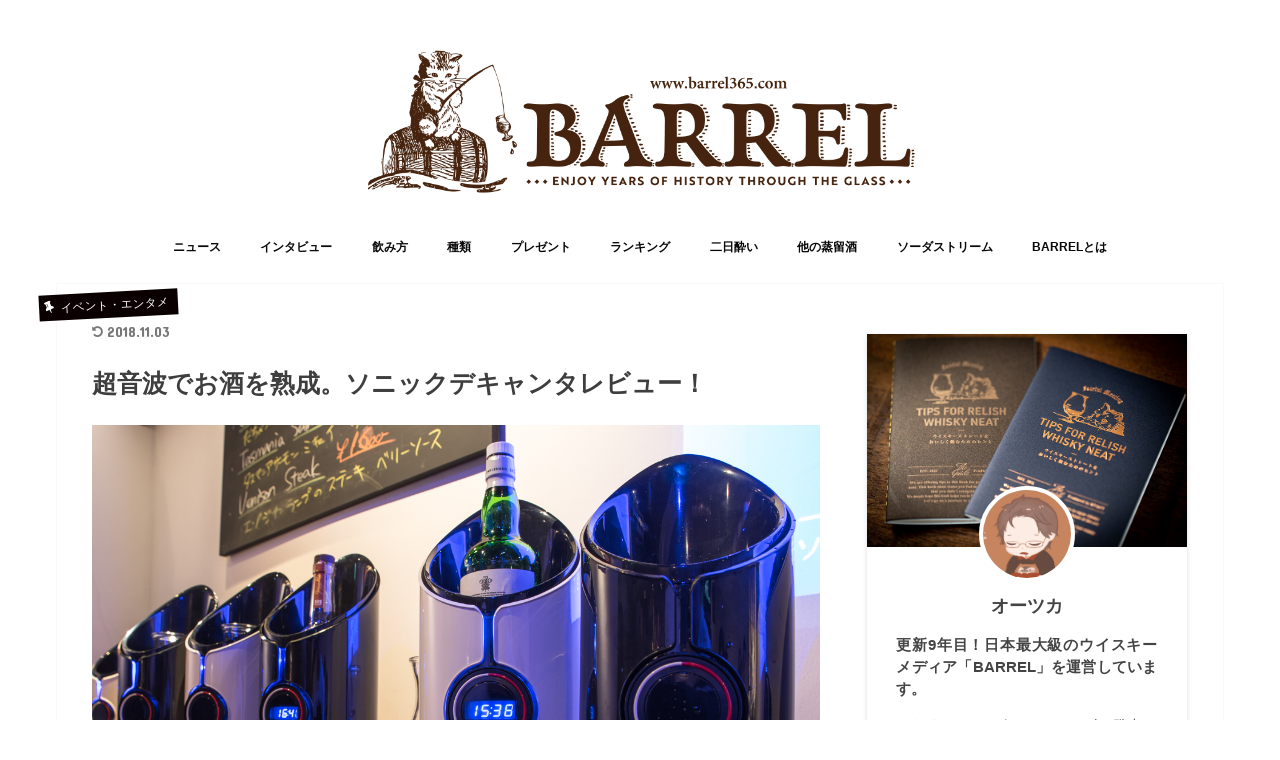

--- FILE ---
content_type: text/html; charset=UTF-8
request_url: https://www.barrel365.com/sonicdecanter/
body_size: 23067
content:
<!doctype html> <!--[if lt IE 7]><html dir="ltr" lang="ja" prefix="og: https://ogp.me/ns#" class="no-js lt-ie9 lt-ie8 lt-ie7"><![endif]--> <!--[if (IE 7)&!(IEMobile)]><html dir="ltr" lang="ja" prefix="og: https://ogp.me/ns#" class="no-js lt-ie9 lt-ie8"><![endif]--> <!--[if (IE 8)&!(IEMobile)]><html dir="ltr" lang="ja" prefix="og: https://ogp.me/ns#" class="no-j470789624242898t-ie9"><![endif]--> <!--[if gt IE 8]><!--><html dir="ltr" lang="ja" prefix="og: https://ogp.me/ns#" class="no-js"><!--<![endif]--><head><meta charset="utf-8"><meta http-equiv="X-UA-Compatible" content="IE=edge"><meta name="HandheldFriendly" content="True"><meta name="MobileOptimized" content="320"><meta name="viewport" content="width=device-width, initial-scale=1"/><link rel="stylesheet" media="print" onload="this.onload=null;this.media='all';" id="ao_optimized_gfonts" href="https://fonts.googleapis.com/css?family=Concert+One%7CLato&amp;display=swap"><link rel="apple-touch-icon" href="https://www.barrel365.com/wp-content/uploads/2017/10/144.png"><link rel="icon" href="https://www.barrel365.com/wp-content/uploads/2019/05/32.png"><link rel="pingback" href="https://www.barrel365.com/xmlrpc.php"> <!--[if IE]><link rel="shortcut icon" href="https://www.barrel365.com/wp-content/uploads/2019/05/16.png"><![endif]--> <!--[if lt IE 9]> <script src="//html5shiv.googlecode.com/svn/trunk/html5.js"></script> <script src="//css3-mediaqueries-js.googlecode.com/svn/trunk/css3-mediaqueries.js"></script> <![endif]-->  <script async src="https://www.googletagmanager.com/gtag/js?id=86571418-1"></script> <script>window.dataLayer = window.dataLayer || [];
    function gtag() {
        dataLayer.push(arguments);
    }
    gtag('js', new Date());

    gtag('config', '86571418-1', { 'anonymize_ip': false } );</script> <link media="all" href="https://www.barrel365.com/wp-content/cache/autoptimize/css/autoptimize_5adfd45e048438e9c248d6aa2773a3c3.css" rel="stylesheet"><title>超音波でお酒を熟成。ソニックデキャンタレビュー！ | ウイスキーを好きになるメディア｜Barrel-バレル-</title><meta name="description" content="ちょっと前にTwitterでも呟きましたが「超音波でワインを熟成するSONIC DECANTER（ソニックデキ" /><meta name="robots" content="max-image-preview:large" /><meta name="author" content="オーツカ"/><link rel="canonical" href="https://www.barrel365.com/sonicdecanter/" /><meta name="generator" content="All in One SEO (AIOSEO) 4.9.3" /><meta property="og:locale" content="ja_JP" /><meta property="og:site_name" content="ウイスキーを好きになるメディア｜Barrel-バレル-" /><meta property="og:type" content="article" /><meta property="og:title" content="超音波でお酒を熟成。ソニックデキャンタレビュー！ | ウイスキーを好きになるメディア｜Barrel-バレル-" /><meta property="og:description" content="ちょっと前にTwitterでも呟きましたが「超音波でワインを熟成するSONIC DECANTER（ソニックデキ" /><meta property="og:url" content="https://www.barrel365.com/sonicdecanter/" /><meta property="article:published_time" content="2018-04-06T13:48:04+00:00" /><meta property="article:modified_time" content="2018-11-02T23:57:59+00:00" /><meta name="twitter:card" content="summary" /><meta name="twitter:site" content="@BARREL365" /><meta name="twitter:title" content="超音波でお酒を熟成。ソニックデキャンタレビュー！ | ウイスキーを好きになるメディア｜Barrel-バレル-" /><meta name="twitter:description" content="ちょっと前にTwitterでも呟きましたが「超音波でワインを熟成するSONIC DECANTER（ソニックデキ" /><meta name="twitter:creator" content="@BARREL365" /> <script type="application/ld+json" class="aioseo-schema">{"@context":"https:\/\/schema.org","@graph":[{"@type":"Article","@id":"https:\/\/www.barrel365.com\/sonicdecanter\/#article","name":"\u8d85\u97f3\u6ce2\u3067\u304a\u9152\u3092\u719f\u6210\u3002\u30bd\u30cb\u30c3\u30af\u30c7\u30ad\u30e3\u30f3\u30bf\u30ec\u30d3\u30e5\u30fc\uff01 | \u30a6\u30a4\u30b9\u30ad\u30fc\u3092\u597d\u304d\u306b\u306a\u308b\u30e1\u30c7\u30a3\u30a2\uff5cBarrel-\u30d0\u30ec\u30eb-","headline":"\u8d85\u97f3\u6ce2\u3067\u304a\u9152\u3092\u719f\u6210\u3002\u30bd\u30cb\u30c3\u30af\u30c7\u30ad\u30e3\u30f3\u30bf\u30ec\u30d3\u30e5\u30fc\uff01","author":{"@id":"https:\/\/www.barrel365.com\/author\/slash-one\/#author"},"publisher":{"@id":"https:\/\/www.barrel365.com\/#organization"},"image":{"@type":"ImageObject","url":"https:\/\/www.barrel365.com\/wp-content\/uploads\/2018\/04\/sonic-9-9.jpg","width":1200,"height":834,"caption":"BAR\u3084\u98f2\u98df\u5e97\u306e\u58f2\u308a\u4e0a\u3052\u30a2\u30c3\u30d7\u306b\u30bd\u30cb\u30c3\u30af\u30c7\u30ad\u30e3\u30f3\u30bf"},"datePublished":"2018-04-06T22:48:04+09:00","dateModified":"2018-11-03T08:57:59+09:00","inLanguage":"ja","mainEntityOfPage":{"@id":"https:\/\/www.barrel365.com\/sonicdecanter\/#webpage"},"isPartOf":{"@id":"https:\/\/www.barrel365.com\/sonicdecanter\/#webpage"},"articleSection":"\u30a4\u30d9\u30f3\u30c8\u30fb\u30a8\u30f3\u30bf\u30e1"},{"@type":"BreadcrumbList","@id":"https:\/\/www.barrel365.com\/sonicdecanter\/#breadcrumblist","itemListElement":[{"@type":"ListItem","@id":"https:\/\/www.barrel365.com#listItem","position":1,"name":"\u5bb6","item":"https:\/\/www.barrel365.com","nextItem":{"@type":"ListItem","@id":"https:\/\/www.barrel365.com\/category\/art\/#listItem","name":"\u30a4\u30d9\u30f3\u30c8\u30fb\u30a8\u30f3\u30bf\u30e1"}},{"@type":"ListItem","@id":"https:\/\/www.barrel365.com\/category\/art\/#listItem","position":2,"name":"\u30a4\u30d9\u30f3\u30c8\u30fb\u30a8\u30f3\u30bf\u30e1","item":"https:\/\/www.barrel365.com\/category\/art\/","nextItem":{"@type":"ListItem","@id":"https:\/\/www.barrel365.com\/sonicdecanter\/#listItem","name":"\u8d85\u97f3\u6ce2\u3067\u304a\u9152\u3092\u719f\u6210\u3002\u30bd\u30cb\u30c3\u30af\u30c7\u30ad\u30e3\u30f3\u30bf\u30ec\u30d3\u30e5\u30fc\uff01"},"previousItem":{"@type":"ListItem","@id":"https:\/\/www.barrel365.com#listItem","name":"\u5bb6"}},{"@type":"ListItem","@id":"https:\/\/www.barrel365.com\/sonicdecanter\/#listItem","position":3,"name":"\u8d85\u97f3\u6ce2\u3067\u304a\u9152\u3092\u719f\u6210\u3002\u30bd\u30cb\u30c3\u30af\u30c7\u30ad\u30e3\u30f3\u30bf\u30ec\u30d3\u30e5\u30fc\uff01","previousItem":{"@type":"ListItem","@id":"https:\/\/www.barrel365.com\/category\/art\/#listItem","name":"\u30a4\u30d9\u30f3\u30c8\u30fb\u30a8\u30f3\u30bf\u30e1"}}]},{"@type":"Organization","@id":"https:\/\/www.barrel365.com\/#organization","name":"\u30a6\u30a4\u30b9\u30ad\u30fc\u3092\u597d\u304d\u306b\u306a\u308b\u30e1\u30c7\u30a3\u30a2\uff5cBarrel-\u30d0\u30ec\u30eb-","description":"\u96e3\u3057\u3044\u304a\u9152\u3068\u601d\u308f\u308c\u304c\u3061\u306a\u30a6\u30a4\u30b9\u30ad\u30fc\u3092\u3001\u3082\u3063\u3068\u6c17\u8efd\u306b\u3001\u697d\u3057\u304f\u7f8e\u5473\u3057\u304f\u98f2\u3093\u3067\u3044\u305f\u3060\u304f\u305f\u3081\u306e\u60c5\u5831\u30e1\u30c7\u30a3\u30a2\u3067\u3059\u3002\u30a6\u30a4\u30b9\u30ad\u30fc\u521d\u5fc3\u8005\u3084\u30a6\u30a4\u30b9\u30ad\u30fc\u3092\u98f2\u307f\u6163\u308c\u306a\u3044\u5973\u6027\u3092\u5bfe\u8c61\u306b\u3001\u65b0\u3057\u3044\u5207\u308a\u53e3\u304b\u3089\u30a6\u30a4\u30b9\u30ad\u30fc\u306e\u9b45\u529b\u3092\u7d39\u4ecb\u3057\u3066\u3044\u304d\u307e\u3059\u3002","url":"https:\/\/www.barrel365.com\/","sameAs":["https:\/\/twitter.com\/BARREL365"]},{"@type":"Person","@id":"https:\/\/www.barrel365.com\/author\/slash-one\/#author","url":"https:\/\/www.barrel365.com\/author\/slash-one\/","name":"\u30aa\u30fc\u30c4\u30ab","image":{"@type":"ImageObject","@id":"https:\/\/www.barrel365.com\/sonicdecanter\/#authorImage","url":"https:\/\/www.barrel365.com\/wp-content\/uploads\/2017\/01\/mari-150x150.png","width":96,"height":96,"caption":"\u30aa\u30fc\u30c4\u30ab"}},{"@type":"WebPage","@id":"https:\/\/www.barrel365.com\/sonicdecanter\/#webpage","url":"https:\/\/www.barrel365.com\/sonicdecanter\/","name":"\u8d85\u97f3\u6ce2\u3067\u304a\u9152\u3092\u719f\u6210\u3002\u30bd\u30cb\u30c3\u30af\u30c7\u30ad\u30e3\u30f3\u30bf\u30ec\u30d3\u30e5\u30fc\uff01 | \u30a6\u30a4\u30b9\u30ad\u30fc\u3092\u597d\u304d\u306b\u306a\u308b\u30e1\u30c7\u30a3\u30a2\uff5cBarrel-\u30d0\u30ec\u30eb-","description":"\u3061\u3087\u3063\u3068\u524d\u306bTwitter\u3067\u3082\u545f\u304d\u307e\u3057\u305f\u304c\u300c\u8d85\u97f3\u6ce2\u3067\u30ef\u30a4\u30f3\u3092\u719f\u6210\u3059\u308bSONIC DECANTER\uff08\u30bd\u30cb\u30c3\u30af\u30c7\u30ad","inLanguage":"ja","isPartOf":{"@id":"https:\/\/www.barrel365.com\/#website"},"breadcrumb":{"@id":"https:\/\/www.barrel365.com\/sonicdecanter\/#breadcrumblist"},"author":{"@id":"https:\/\/www.barrel365.com\/author\/slash-one\/#author"},"creator":{"@id":"https:\/\/www.barrel365.com\/author\/slash-one\/#author"},"image":{"@type":"ImageObject","url":"https:\/\/www.barrel365.com\/wp-content\/uploads\/2018\/04\/sonic-9-9.jpg","@id":"https:\/\/www.barrel365.com\/sonicdecanter\/#mainImage","width":1200,"height":834,"caption":"BAR\u3084\u98f2\u98df\u5e97\u306e\u58f2\u308a\u4e0a\u3052\u30a2\u30c3\u30d7\u306b\u30bd\u30cb\u30c3\u30af\u30c7\u30ad\u30e3\u30f3\u30bf"},"primaryImageOfPage":{"@id":"https:\/\/www.barrel365.com\/sonicdecanter\/#mainImage"},"datePublished":"2018-04-06T22:48:04+09:00","dateModified":"2018-11-03T08:57:59+09:00"},{"@type":"WebSite","@id":"https:\/\/www.barrel365.com\/#website","url":"https:\/\/www.barrel365.com\/","name":"\u30a6\u30a4\u30b9\u30ad\u30fc\u3092\u597d\u304d\u306b\u306a\u308b\u30e1\u30c7\u30a3\u30a2\uff5cBarrel-\u30d0\u30ec\u30eb-","description":"\u96e3\u3057\u3044\u304a\u9152\u3068\u601d\u308f\u308c\u304c\u3061\u306a\u30a6\u30a4\u30b9\u30ad\u30fc\u3092\u3001\u3082\u3063\u3068\u6c17\u8efd\u306b\u3001\u697d\u3057\u304f\u7f8e\u5473\u3057\u304f\u98f2\u3093\u3067\u3044\u305f\u3060\u304f\u305f\u3081\u306e\u60c5\u5831\u30e1\u30c7\u30a3\u30a2\u3067\u3059\u3002\u30a6\u30a4\u30b9\u30ad\u30fc\u521d\u5fc3\u8005\u3084\u30a6\u30a4\u30b9\u30ad\u30fc\u3092\u98f2\u307f\u6163\u308c\u306a\u3044\u5973\u6027\u3092\u5bfe\u8c61\u306b\u3001\u65b0\u3057\u3044\u5207\u308a\u53e3\u304b\u3089\u30a6\u30a4\u30b9\u30ad\u30fc\u306e\u9b45\u529b\u3092\u7d39\u4ecb\u3057\u3066\u3044\u304d\u307e\u3059\u3002","inLanguage":"ja","publisher":{"@id":"https:\/\/www.barrel365.com\/#organization"}}]}</script> <link rel='dns-prefetch' href='//ajax.googleapis.com' /><link rel='dns-prefetch' href='//maxcdn.bootstrapcdn.com' /><link href='https://fonts.gstatic.com' crossorigin='anonymous' rel='preconnect' /><link rel="alternate" type="application/rss+xml" title="ウイスキーを好きになるメディア｜Barrel-バレル- &raquo; フィード" href="https://www.barrel365.com/feed/" /><link rel="alternate" type="application/rss+xml" title="ウイスキーを好きになるメディア｜Barrel-バレル- &raquo; コメントフィード" href="https://www.barrel365.com/comments/feed/" /><link rel="alternate" type="application/rss+xml" title="ウイスキーを好きになるメディア｜Barrel-バレル- &raquo; 超音波でお酒を熟成。ソニックデキャンタレビュー！ のコメントのフィード" href="https://www.barrel365.com/sonicdecanter/feed/" /> <!--noptimize--><script id="barre-ready">
			window.advanced_ads_ready=function(e,a){a=a||"complete";var d=function(e){return"interactive"===a?"loading"!==e:"complete"===e};d(document.readyState)?e():document.addEventListener("readystatechange",(function(a){d(a.target.readyState)&&e()}),{once:"interactive"===a})},window.advanced_ads_ready_queue=window.advanced_ads_ready_queue||[];		</script>
		<!--/noptimize--><link rel='stylesheet' id='fontawesome-css'  href='//maxcdn.bootstrapcdn.com/font-awesome/4.7.0/css/font-awesome.min.css' type='text/css' media='all' /> <script type='text/javascript' id='responsive-lightbox-sanitizer-js-before'>window.RLG = window.RLG || {}; window.RLG.sanitizeAllowedHosts = ["youtube.com","www.youtube.com","youtu.be","vimeo.com","player.vimeo.com"];</script> <script type='text/javascript' src='//ajax.googleapis.com/ajax/libs/jquery/1.12.4/jquery.min.js' id='jquery-js'></script> <script type='text/javascript' id='responsive-lightbox-js-before'>var rlArgs = {"script":"glightbox","selector":"lightbox","customEvents":"","activeGalleries":true,"slideEffect":"slide","closeButton":true,"touchNavigation":true,"keyboardNavigation":true,"closeOnOutsideClick":true,"loop":false,"zoomable":true,"woocommerce_gallery":false,"ajaxurl":"https:\/\/www.barrel365.com\/wp-admin\/admin-ajax.php","nonce":"532f635708","preview":false,"postId":6248,"scriptExtension":false};</script> <link rel="https://api.w.org/" href="https://www.barrel365.com/wp-json/" /><link rel="alternate" type="application/json" href="https://www.barrel365.com/wp-json/wp/v2/posts/6248" /><link rel="EditURI" type="application/rsd+xml" title="RSD" href="https://www.barrel365.com/xmlrpc.php?rsd" /><link rel="wlwmanifest" type="application/wlwmanifest+xml" href="https://www.barrel365.com/wp-includes/wlwmanifest.xml" /><link rel='shortlink' href='https://www.barrel365.com/?p=6248' /><link rel="alternate" type="application/json+oembed" href="https://www.barrel365.com/wp-json/oembed/1.0/embed?url=https%3A%2F%2Fwww.barrel365.com%2Fsonicdecanter%2F" /><link rel="alternate" type="text/xml+oembed" href="https://www.barrel365.com/wp-json/oembed/1.0/embed?url=https%3A%2F%2Fwww.barrel365.com%2Fsonicdecanter%2F&#038;format=xml" /> <script>readMoreArgs = []</script><script type="text/javascript">EXPM_VERSION=3.55;EXPM_AJAX_URL='https://www.barrel365.com/wp-admin/admin-ajax.php';
			function yrmAddEvent(element, eventName, fn) {
				if (element.addEventListener)
					element.addEventListener(eventName, fn, false);
				else if (element.attachEvent)
					element.attachEvent('on' + eventName, fn);
			}</script><link rel='dns-prefetch' href='https://i0.wp.com/'><link rel='preconnect' href='https://i0.wp.com/' crossorigin><link rel='dns-prefetch' href='https://i1.wp.com/'><link rel='preconnect' href='https://i1.wp.com/' crossorigin><link rel='dns-prefetch' href='https://i2.wp.com/'><link rel='preconnect' href='https://i2.wp.com/' crossorigin><link rel='dns-prefetch' href='https://i3.wp.com/'><link rel='preconnect' href='https://i3.wp.com/' crossorigin>  <script type="application/ld+json">{"@context":"https:\/\/schema.org\/","@type":"BlogPosting","mainEntityOfPage":{"@type":"WebPage","@id":"https:\/\/www.barrel365.com\/sonicdecanter\/"},"url":"https:\/\/www.barrel365.com\/sonicdecanter\/","headline":"超音波でお酒を熟成。ソニックデキャンタレビュー！","datePublished":"2018-04-06T22:48:04+09:00","dateModified":"2018-11-03T08:57:59+09:00","publisher":{"@type":"Organization","@id":"https:\/\/www.barrel365.com\/#organization","name":"ウイスキーを好きになるメディア｜Barrel-バレル-","logo":{"@type":"ImageObject","url":"","width":600,"height":60}},"image":{"@type":"ImageObject","url":"https:\/\/www.barrel365.com\/wp-content\/uploads\/2018\/04\/sonic-9-9.jpg","width":1200,"height":834},"articleSection":"イベント・エンタメ","description":"ちょっと前にTwitterでも呟きましたが「超音波でワインを熟成するSONIC DECANTER（","author":{"@type":"Person","name":"オーツカ","url":"https:\/\/www.barrel365.com\/author\/slash-one\/","image":{"@type":"ImageObject","url":"https:\/\/www.barrel365.com\/wp-content\/uploads\/2017\/01\/mari-150x150.png","height":96,"width":96}}}</script> <script>var ajaxUrl = 'https://www.barrel365.com/wp-admin/admin-ajax.php';</script> <meta name="twitter:card" content="summary_large_image" /><meta name="twitter:site" content="@BARREL365" /><meta name="twitter:title" content="超音波でお酒を熟成。ソニックデキャンタレビュー！" /><meta name="twitter:description" content="ちょっと前にTwitterでも呟きましたが「超音波でワインを熟成するSONIC DECANTER（ソニックデキャンタ）」なるものがリリースされました。
どんな仕組みなのか気になっ..." /><meta name="twitter:creator" content="@BARREL365" /><meta name="twitter:image:src" content="https://www.barrel365.com/wp-content/uploads/2018/04/sonic-9-9.jpg" /><meta name="twitter:domain" content="barrel365.com" /><link rel="icon" href="https://www.barrel365.com/wp-content/uploads/2016/10/cropped-siteicon-150x150.png" sizes="32x32" /><link rel="icon" href="https://www.barrel365.com/wp-content/uploads/2016/10/cropped-siteicon-300x300.png" sizes="192x192" /><link rel="apple-touch-icon" href="https://www.barrel365.com/wp-content/uploads/2016/10/cropped-siteicon-300x300.png" /><meta name="msapplication-TileImage" content="https://www.barrel365.com/wp-content/uploads/2016/10/cropped-siteicon-300x300.png" /><style type="text/css" id="wp-custom-css">.mobile-only {
	display: none;
}
@media only screen and (max-width: 767px) {
	.mobile-only {
		display: block;
	}
	#main {
		padding-top: .4em;
	}
}

.su-tabs {
	margin: 0 !important;
	padding: 0 !important;
	background-color: transparent !important;
	border-radius: 0 !important;
}
.su-tabs .su-tabs-nav {
	display: flex;
	// justify-content: space-between;
	flex-wrap: wrap;
}
@media only screen and (max-width: 767px) {
	.su-tabs-mobile-scroll .su-tabs-nav {
		flex-wrap: wrap;
		align-items: inherit !important;
		white-space: inherit !important;
	}
	.su-tabs-mobile-scroll .su-tabs-nav.column,
	.su-tabs-mobile-scroll .su-tabs-nav.column4 {
		justify-content: flex-start;
	}
	.su-tabs-mobile-scroll .su-tabs-nav.column span,
	.su-tabs-mobile-scroll .su-tabs-nav.column4 span {
		flex: inherit;
		margin-top: 10px;
	}
	.su-tabs-mobile-scroll .su-tabs-nav.column span {
		width: calc((100% - (10px * 2)) / 3);
	}
	.su-tabs-mobile-scroll .su-tabs-nav.column span:nth-child(3n+1) {
		margin-left: 0;
	}
	.su-tabs-mobile-scroll .su-tabs-nav.column span:nth-child(n+4) {
		margin-top: 10px;
	}
	.su-tabs-mobile-scroll .su-tabs-nav.column4 span {
		width: calc((100% - 10px) / 2);
	}
	.su-tabs-mobile-scroll .su-tabs-nav.column4 span:nth-child(odd) {
		margin-left: 0;
	}
	.su-tabs-mobile-scroll .su-tabs-nav.column4 span:nth-child(n+3) {
		margin-top: 10px;
	}
}
.su-tabs .su-tabs-nav span {
	transition: background-color ease-out 1s;
	flex: 1;
	display: flex;
	justify-content: center;
	align-items: center;
	min-width: calc((100% - (10px * 3)) / 4);
	min-height: auto;
	margin-left: 10px;
	margin-right: 0;
	padding: 10px 30px 10px 15px;
	background-color: #fff;
	border: 1px solid #2ab4fd;
	border-radius: 8px;
	font-size: 16px;
	color: #333;
	text-align: center;
	line-height: 20px;
	cursor: pointer;
	position: relative;
}
@media only screen and (max-width: 767px) {
	.su-tabs .su-tabs-nav span {
		min-width: auto;
		padding: 10px 10px 25px;
		font-size: 16px;
	}
}
.su-tabs .su-tabs-nav span:hover {
	transition: background-color ease-out 1s;
	background-color: rgba(42,180,253,0.15);
	border-width: 2px;
	font-weight: bold;
	color: #2ab4fd;
}
.su-tabs .su-tabs-nav span:nth-child(4n+1) {
	margin-left: 0;
}
@media only screen and (max-width: 767px) {
	.su-tabs .su-tabs-nav span:nth-child(4n+1) {
		margin-left: 10px;
	}
}
.su-tabs .su-tabs-nav span:nth-child(n+5) {
	max-width: calc((100% - (10px * 3)) / 4);
	margin-top: 10px;
}
@media only screen and (max-width: 767px) {
	.su-tabs .su-tabs-nav span:nth-child(n+5) {
		max-width: inherit;
		margin-top: 0;
	}
}
.su-tabs .su-tabs-nav span:before {
	-webkit-transform: rotate(45deg);
	transform: rotate(45deg);
	content: '';
	display: block;
	width: 8px;
	height: 8px;
	margin: auto;
	border-right: 2px solid #fea419;
	border-bottom: 2px solid #fea419;
	position: absolute;
	top: 0;
	right: 12px;
	bottom: 5px;
}
@media only screen and (max-width: 767px) {
	.su-tabs .su-tabs-nav span:before {
		top: calc(100% - 24px);
		left: 0;
		right: 0;
	}
}
.su-tabs .su-tabs-nav span:hover:before {
	border-right-color: #2ab4fd;
	border-bottom-color: #2ab4fd;
}
.su-tabs .su-tabs-nav span.su-tabs-current {
	background-color: rgba(42,180,253,0.15);
	border-width: 2px;
	font-weight: bold;
	color: #2ab4fd;
	cursor: default;
}
.su-tabs .su-tabs-nav span.su-tabs-current:before {
	border-right-color: #2ab4fd;
	border-bottom-color: #2ab4fd;
}
.su-tabs .su-tabs-panes {
	margin-top: 15px;
}
.su-tabs .su-tabs-panes .su-tabs-pane {
	padding: 0 15px 15px;
	background-color: #dff4ff;
	font-size: 16px;
}
@media only screen and (max-width: 767px) {
	.su-tabs .su-tabs-panes .su-tabs-pane {
		font-size: 14px;
	}
}
.su-tabs .su-tabs-panes .su-tabs-pane h3 {
	margin-left: -15px;
	margin-right: -15px;
	padding-right: 0.7em;
	background-color: #71cafe;
	border: 0;
	color: #fff;
}
.su-tabs .su-tabs-panes .su-tabs-pane .yyi-rinker-contents {
	margin: 0;
	background-color: #fff;
}
.su-tabs .su-tabs-panes .su-tabs-pane .voice.blue {
	background-color: #fff;
}
.su-tabs .su-tabs-panes .su-tabs-pane .voice.blue + p {
	display: none;
}

.su-tabs .su-tabs-panes .su-tabs-pane h4 {
	background-color: #effbff;
	padding:15px;
	border: 1px solid ;
	border-color: #dcf1f9;
	color: #368cce;
	margin-bottom: 5px;
}


.btn-wrap.simple a {
	transition: background-color ease-out 1s;
	flex: 1;
	display: flex;
	flex-direction: column;
	justify-content: center;
	align-items: center;
	max-width: calc(100% / 3);
	min-height: auto;
	margin-left: auto;
	margin-right: auto;
	padding: 10px 30px 10px 15px;
	background-color: #fff;
	border: 1px solid #2ab4fd;
	border-radius: 8px;
	font-size: 16px;
	color: #333;
	text-align: center;
	line-height: 20px;
	cursor: pointer;
}
@media only screen and (max-width: 767px) {
	.btn-wrap.simple a {
		max-width: calc(100% / 2);
	}
}
.btn-wrap.simple a:hover {
	background-color: rgba(42,180,253,0.15);
	color: #2ab4fd;
}
.btn-wrap.simple a:before {
	-webkit-transform: rotate(45deg);
	transform: rotate(45deg);
	content: '';
	display: block;
	width: 8px;
	height: 8px;
	margin: 5px auto;
	border-top: 2px solid #fea419;
	border-left: 2px solid #fea419;
}



.voice.new {
	background-color: #fcfcfc;
	margin: 1em 0 0;
	padding: 4%;
	border: 3px solid #eee;
	border-radius: 5px;
	font-size: 0.95em;
}
.voice.new .icon {
	float: left;
	width: 12%;
	margin-right: 4%;
	text-align: center;
}
.voice.new .voicecomment {
	float: inherit;
	width: auto;
	padding: 0;
	background-color: transparent;
	border: 0;
}
.voice.new .voicecomment:before,
.voice.new .voicecomment:after {
	display: none;
}
.voice.new .voicecomment h2,
.voice.new .voicecomment h3,
.voice.new .voicecomment h4,
.voice.new .voicecomment h5 {
	margin: 0 !important;
	background-color: transparent;
	font-weight: bold;
	color: #444;
}
.voice.new .voicecomment p {}
@media only screen and (max-width: 480px) {
	.voice.new .icon {
		width: 18%;
	}
	.voice.new .voicecomment {
		width: auto;
	}
}

.voice.blue {
	background-color: #ebf6ff;
	margin: 1em 0 3em 0;
	padding: 4%;
	border: 3px solid #cfe8ff;
	border-radius: 5px;
	font-size: 0.95em;
}
.voice.blue .icon {
	float: left;
	width: 12%;
	margin-right: 4%;
	text-align: center;
}
.voice.blue .voicecomment {
	float: inherit;
	width: auto;
	padding: 0;
	background-color: transparent;
	border: 0;
}
.voice.blue .voicecomment:before,
.voice.blue .voicecomment:after {
	display: none;
}
.voice.blue .voicecomment h2,
.voice.blue .voicecomment h3,
.voice.blue .voicecomment h4,
.voice.blue .voicecomment h5 {
	margin: 0 !important;
	background-color: transparent;
	font-weight: bold;
	color: #444;
}
.voice.blue .voicecomment p {}
@media only screen and (max-width: 480px) {
	.voice.blue .icon {
		width: 18%;
	}
	.voice.blue .voicecomment {
		width: auto;
	}
}
.voice.interview1 {
	background-color: #fcfcfc;
	margin: 1em 0 2em 0;
	padding: 4%;
	border: 3px solid #eee;
	border-radius: 5px;
	font-size: 0.95em;
}
.voice.interview1 .icon {
	float: left;
	width: 12%;
	margin-right: 4%;
	text-align: center;
}
.voice.interview1 .voicecomment {
	float: inherit;
	width: auto;
	padding: 0;
	background-color: transparent;
	border: 0;
}
.voice.interview1 .voicecomment:before,
.voice.interview1 .voicecomment:after {
	display: none;
}
.voice.interview1 .voicecomment h2,
.voice.interview1 .voicecomment h3,
.voice.interview1 .voicecomment h4,
.voice.interview1 .voicecomment h5 {
	margin: 0 !important;
	background-color: transparent;
	font-weight: bold;
	color: #444;
}
.voice.interview1 .voicecomment p {}
@media only screen and (max-width: 480px) {
	.voice.interview1 .icon {
		width: 18%;
	}
	.voice.interview1 .voicecomment {
		width: auto;
	}
}

.voice.interview2 {
	background-color: #f9fcff;
	margin: 1em 0 2em 0;
	padding: 4%;
	border: 3px solid #e2f1ff;
	border-radius: 5px;
	font-size: 0.95em;
}
.voice.interview2 .icon {
	float: left;
	width: 12%;
	margin-right: 4%;
	text-align: center;
}
.voice.interview2 .voicecomment {
	float: inherit;
	width: auto;
	padding: 0;
	background-color: transparent;
	border: 0;
}
.voice.interview2 .voicecomment:before,
.voice.interview2 .voicecomment:after {
	display: none;
}
.voice.interview2 .voicecomment h2,
.voice.interview2 .voicecomment h3,
.voice.interview2 .voicecomment h4,
.voice.interview2 .voicecomment h5 {
	margin: 0 !important;
	background-color: transparent;
	font-weight: bold;
	color: #444;
}
.voice.interview2 .voicecomment p {}
@media only screen and (max-width: 480px) {
	.voice.interview2 .icon {
		width: 18%;
	}
	.voice.interview2 .voicecomment {
		width: auto;
	}
}

#rinkerid22330 .yyi-rinker-image {
	background-image: url(https://www.barrel365.com/wp-content/uploads/2018/06/otsuka-e1528129816598.png);
	background-size: 100% auto;
	background-repeat: no-repeat;
	background-position: center center;
}
#rinkerid22330 .yyi-rinker-image a {
	opacity: 0;
	display: block;
	width: 100%;
	height: 100%;
}</style> <script async src="https://www.googletagmanager.com/gtag/js?id=G-6NRXM9F9YX"></script> <script>window.dataLayer = window.dataLayer || [];
  function gtag(){dataLayer.push(arguments);}
  gtag('js', new Date());

  gtag('config', 'G-6NRXM9F9YX');</script> </head><body data-rsssl=1 class="post-template-default single single-post postid-6248 single-format-standard custom-background bg pannavi_on_bottom h_default sidebarright date_on aa-prefix-barre-"><div id="container" class="  date_on"><header class="header animated fadeIn bg headercenter" role="banner"><div id="inner-header" class="wrap cf"><div id="logo" class="gf fs_l"><p class="h1 img"><a href="https://www.barrel365.com"><img src="https://www.barrel365.com/wp-content/uploads/2017/10/logo.png" alt="ウイスキーを好きになるメディア｜Barrel-バレル-"></a></p></div><nav id="g_nav" role="navigation"><ul id="menu-%e3%82%b0%e3%83%ad%e3%83%bc%e3%83%90%e3%83%ab%e3%83%8a%e3%83%93" class="nav top-nav cf"><li id="menu-item-27693" class="menu-item menu-item-type-taxonomy menu-item-object-category menu-item-27693"><a href="https://www.barrel365.com/category/news/">ニュース</a></li><li id="menu-item-31636" class="menu-item menu-item-type-post_type menu-item-object-page menu-item-31636"><a href="https://www.barrel365.com/howtojp/">インタビュー</a></li><li id="menu-item-15823" class="menu-item menu-item-type-custom menu-item-object-custom menu-item-15823"><a href="https://www.barrel365.com/drinking/">飲み方</a></li><li id="menu-item-15790" class="menu-item menu-item-type-custom menu-item-object-custom menu-item-has-children menu-item-15790"><a href="https://www.barrel365.com/type/">種類</a><ul class="sub-menu"><li id="menu-item-20371" class="menu-item menu-item-type-taxonomy menu-item-object-category menu-item-20371"><a href="https://www.barrel365.com/category/brand/">ブランド</a></li><li id="menu-item-27758" class="menu-item menu-item-type-taxonomy menu-item-object-category menu-item-27758"><a href="https://www.barrel365.com/category/brand/bottle/">ボトル</a></li></ul></li><li id="menu-item-12509" class="menu-item menu-item-type-custom menu-item-object-custom menu-item-12509"><a href="https://www.barrel365.com/present/">プレゼント</a></li><li id="menu-item-17" class="menu-item menu-item-type-taxonomy menu-item-object-category menu-item-17"><a href="https://www.barrel365.com/category/ranking/">ランキング</a></li><li id="menu-item-10936" class="menu-item menu-item-type-custom menu-item-object-custom menu-item-10936"><a href="https://www.barrel365.com/hangover_prevention/">二日酔い</a></li><li id="menu-item-9324" class="menu-item menu-item-type-taxonomy menu-item-object-category menu-item-9324"><a href="https://www.barrel365.com/category/other/">他の蒸留酒</a></li><li id="menu-item-26841" class="menu-item menu-item-type-custom menu-item-object-custom menu-item-26841"><a href="https://www.barrel365.com/sodastream_type/">ソーダストリーム</a></li><li id="menu-item-193" class="menu-item menu-item-type-post_type menu-item-object-page menu-item-has-children menu-item-193"><a href="https://www.barrel365.com/about/">BARRELとは</a><ul class="sub-menu"><li id="menu-item-23924" class="menu-item menu-item-type-post_type menu-item-object-page menu-item-23924"><a href="https://www.barrel365.com/profile/">運営者情報</a></li><li id="menu-item-2587" class="menu-item menu-item-type-post_type menu-item-object-page menu-item-2587"><a href="https://www.barrel365.com/contact/">お問い合わせ</a></li></ul></li></ul></nav> <a href="#spnavi" data-remodal-target="spnavi" class="nav_btn"><span class="text gf">menu</span></a></div></header><div class="remodal" data-remodal-id="spnavi" data-remodal-options="hashTracking:false"> <button data-remodal-action="close" class="remodal-close"><span class="text gf">CLOSE</span></button><ul id="menu-%e3%82%b0%e3%83%ad%e3%83%bc%e3%83%90%e3%83%ab%e3%83%8a%e3%83%93-1" class="sp_g_nav nav top-nav cf"><li class="menu-item menu-item-type-taxonomy menu-item-object-category menu-item-27693"><a href="https://www.barrel365.com/category/news/">ニュース</a></li><li class="menu-item menu-item-type-post_type menu-item-object-page menu-item-31636"><a href="https://www.barrel365.com/howtojp/">インタビュー</a></li><li class="menu-item menu-item-type-custom menu-item-object-custom menu-item-15823"><a href="https://www.barrel365.com/drinking/">飲み方</a></li><li class="menu-item menu-item-type-custom menu-item-object-custom menu-item-has-children menu-item-15790"><a href="https://www.barrel365.com/type/">種類</a><ul class="sub-menu"><li class="menu-item menu-item-type-taxonomy menu-item-object-category menu-item-20371"><a href="https://www.barrel365.com/category/brand/">ブランド</a></li><li class="menu-item menu-item-type-taxonomy menu-item-object-category menu-item-27758"><a href="https://www.barrel365.com/category/brand/bottle/">ボトル</a></li></ul></li><li class="menu-item menu-item-type-custom menu-item-object-custom menu-item-12509"><a href="https://www.barrel365.com/present/">プレゼント</a></li><li class="menu-item menu-item-type-taxonomy menu-item-object-category menu-item-17"><a href="https://www.barrel365.com/category/ranking/">ランキング</a></li><li class="menu-item menu-item-type-custom menu-item-object-custom menu-item-10936"><a href="https://www.barrel365.com/hangover_prevention/">二日酔い</a></li><li class="menu-item menu-item-type-taxonomy menu-item-object-category menu-item-9324"><a href="https://www.barrel365.com/category/other/">他の蒸留酒</a></li><li class="menu-item menu-item-type-custom menu-item-object-custom menu-item-26841"><a href="https://www.barrel365.com/sodastream_type/">ソーダストリーム</a></li><li class="menu-item menu-item-type-post_type menu-item-object-page menu-item-has-children menu-item-193"><a href="https://www.barrel365.com/about/">BARRELとは</a><ul class="sub-menu"><li class="menu-item menu-item-type-post_type menu-item-object-page menu-item-23924"><a href="https://www.barrel365.com/profile/">運営者情報</a></li><li class="menu-item menu-item-type-post_type menu-item-object-page menu-item-2587"><a href="https://www.barrel365.com/contact/">お問い合わせ</a></li></ul></li></ul><button data-remodal-action="close" class="remodal-close"><span class="text gf">CLOSE</span></button></div><div id="content"><div id="inner-content" class="wrap cf"><main id="main" class="m-all t-all d-5of7 cf" role="main"><article id="post-6248" class="post-6248 post type-post status-publish format-standard has-post-thumbnail hentry category-art article cf" role="article"><div id="text-17" class="widget widget_text"><div class="textwidget"><div class="mobile-only"><center><a href="https://barlemonhart.com/html/page11.html" target="_blank" rel="noopener noreferrer"><img src="https://www.barrel365.com/wp-content/uploads/2025/06/artastesp_top.jpg" alt="ARTASTE/アルテイスト" /></a></center></div></div></div><header class="article-header entry-header"><p class="byline entry-meta vcard cf"> <span class="cat-name cat-id-6">イベント・エンタメ</span> <time class="date gf entry-date undo updated" datetime="2018-11-03T08:57:59+09:00">2018.11.03</time> <span class="writer name author"><span class="fn">オーツカ</span></span></p><h1 class="entry-title single-title" itemprop="headline" rel="bookmark">超音波でお酒を熟成。ソニックデキャンタレビュー！</h1><figure class="eyecatch"> <img width="1200" height="834" src="https://www.barrel365.com/wp-content/uploads/2018/04/sonic-9-9.jpg" class="attachment-post-thumbnail size-post-thumbnail wp-post-image" alt="超音波でお酒を熟成。ソニックデキャンタレビュー！" title="超音波でお酒を熟成。ソニックデキャンタレビュー！" srcset="https://www.barrel365.com/wp-content/uploads/2018/04/sonic-9-9.jpg 1200w, https://www.barrel365.com/wp-content/uploads/2018/04/sonic-9-9-300x209.jpg 300w, https://www.barrel365.com/wp-content/uploads/2018/04/sonic-9-9-768x534.jpg 768w, https://www.barrel365.com/wp-content/uploads/2018/04/sonic-9-9-1024x712.jpg 1024w" sizes="(max-width: 1200px) 100vw, 1200px" /></figure></header><section class="entry-content cf"><div class="add titleunder"><div id="custom_html-2" class="widget_text widget widget_custom_html"><div class="textwidget custom-html-widget"><p style="text-align:right" margin="0"><font size="2" color="#888888">※当サイトはアフィリエイト広告を利用しています</font></p></div></div></div><p>ちょっと前にTwitterでも呟きましたが「超音波でワインを熟成するSONIC DECANTER（ソニックデキャンタ）」なるものがリリースされました。</p><p>どんな仕組みなのか気になっていたところ、プレスイベントが行われることを聞きつけ、我々BARREL編集部で取材に行ってまいりました。</p><p><strong>現代では焼酎や日本酒、味噌や米、果てはバナナにまでクラシックミュージックを聴かせて製造している会社もあります。</strong></p><p>音楽が発酵を早めたり、熟成を促したりする効果があるのは知っていましたが、今回は超音波。</p><p>なんでもワインだけではなくウイスキーにも効果があるとのこと。</p><p>一体どういった製品なのか興味津々です。</p><div class="barre-5h2" id="barre-3879818431"><ins class="adsbygoogle"
 style="display:block; text-align:center;"
 data-ad-layout="in-article"
 data-ad-format="fluid"
 data-ad-client="ca-pub-4707896242428987"
 data-ad-slot="7493570691"></ins> <script>(adsbygoogle = window.adsbygoogle || []).push({});</script></div><h2>SONIC DECANTER（ソニックデキャンタ）の概要</h2><h3>超音波で熟成を「時短」する？？</h3><p>ちょいと長くなりそうですが、まずはSONIC DECANTER（ソニックデキャンタ）の仕組みを解説したいと思います。</p><p>この商品、簡単に言うと<strong>超音波を利用してお酒のポテンシャルを引き出そう</strong>というツールです。</p><p><img loading="lazy" class="aligncenter wp-image-6282 size-full" src="https://www.barrel365.com/wp-content/uploads/2018/04/key_visual_5_1000x667.jpg" alt="デュワーズとソニックデキャンタ" width="1000" height="667" srcset="https://www.barrel365.com/wp-content/uploads/2018/04/key_visual_5_1000x667.jpg 1000w, https://www.barrel365.com/wp-content/uploads/2018/04/key_visual_5_1000x667-300x200.jpg 300w, https://www.barrel365.com/wp-content/uploads/2018/04/key_visual_5_1000x667-768x512.jpg 768w" sizes="(max-width: 1000px) 100vw, 1000px" /><br /> 長い年月をかけたヴィンテージワインでなければ味わえない熟成感を、超音波を使うことによってものの5分～20分で引き出してしまおうという夢のようなツールです。</p><p><strong>ほんまかいな。</strong></p><p>しかもワインだけでなく、ウイスキーには長期熟成したかのようなまろやかさを、日本酒には柔らかくなめらかな口当たりをもたらすといった優れもの。</p><p><strong>要は超音波で時間をすっ飛ばすわけですね！（違）</strong></p><h3>どんな原理なのか</h3><p>ワインのポテンシャルを引き出すには、一旦ワインをデキャンタやカラフェ（水差しやピッチャー）に移し、急速に空気に触れさせるデキャンタージュが必要と言われています。</p><p><strong>基本的にデキャンタージュは「時計の針を先に進める」効果を持っています。</strong></p><p>若くてまだ固いワインを空気に触れさせることにより香りを目覚めさせ、熟成感をもたらします。</p><p>グラスに注いだ赤ワインをくるくる回しているシーンをよく見かけますが、あれもワインを空気に触れさせて香りを開かせているのです。</p><p><strong>ただしデキャンタージュはワインが急速に酸化（老化）するため繊細な果実香を壊してしまう可能性があります。</strong></p><p>それから数時間待たないと香りが開かないワインもあり、なかなか手間のかかる作業といえます。</p><p><span style="font-size: 14pt; color: #800000;"><strong>ですが、SONIC DECANTER（ソニックデキャンタ）は従来の酸化とは逆のアプローチをとります。</strong></span></p><p>ソニックデキャンタは強力な超音波振動により、細かい気泡でワインを攪拌します。</p><p>こうやってかき混ぜることで<strong>ワインの中にある微量の酸素を抜いていく</strong>のです。</p><p>つまり酸素を含ませるのではなく、<strong>逆に抜き取ってしまう</strong>わけですね。</p><p>そうするとワインが劣化することなく、わずか20分程度で味と香りを変化させることができるというわけです。</p><p>北米のETS LABORATORIES（世界有数のワインメーカーと協力し、現代ワインの科学的に分析している研究所）の検査では、</p><ul><li><strong><span style="color: #993300;">防腐剤と使用される二酸化硫黄（SO2）の減少</span></strong></li><li><strong><span style="color: #993300;">ph値の減少</span></strong></li><li><strong><span style="color: #993300;">アントシアニンの減少</span></strong></li><li><strong><span style="color: #993300;">揮発酸（VA）の減少</span></strong></li></ul><p>が見られました。</p><p>確かに飲みやすくなってそうですね。</p> <img loading="lazy" class="aligncenter wp-image-6283 size-full" src="https://www.barrel365.com/wp-content/uploads/2018/04/sinkyu.jpg" alt="従来のデキャンタージュと超音波熟成" width="800" height="750" srcset="https://www.barrel365.com/wp-content/uploads/2018/04/sinkyu.jpg 800w, https://www.barrel365.com/wp-content/uploads/2018/04/sinkyu-300x281.jpg 300w, https://www.barrel365.com/wp-content/uploads/2018/04/sinkyu-768x720.jpg 768w" sizes="(max-width: 800px) 100vw, 800px" /><h3>実際の「味」への影響は？</h3><p>肝心の味にはどのくらいの変化があるのか。</p><p>これは実際に数値でわかるよう<strong>「味覚センサー」なるもので検証</strong>しています。</p><p>「味博士」の名称で様々な味覚研究を行っている鈴木隆一氏に検査を依頼し、超音波に当てたワインを測定してもらいました。</p><div id="attachment_6292" style="width: 543px" class="wp-caption aligncenter"><img aria-describedby="caption-attachment-6292" loading="lazy" class="wp-image-6292 size-full" src="https://www.barrel365.com/wp-content/uploads/2018/04/ajihakase.jpg" alt="鈴木氏と味覚センサーレオ" width="533" height="800" srcset="https://www.barrel365.com/wp-content/uploads/2018/04/ajihakase.jpg 533w, https://www.barrel365.com/wp-content/uploads/2018/04/ajihakase-300x450.jpg 300w" sizes="(max-width: 533px) 100vw, 533px" /><p id="caption-attachment-6292" class="wp-caption-text">鈴木氏は慶應義塾大学理工学部出身。現在は、AISSY株式会社代表を務めています。味覚センサー「レオ」開発者でTVや書籍などを通して、味覚の知識を広めています。</p></div><div class="supplement noicon"><span style="font-size: 14pt;"><strong>味覚センサーとは</strong></span><br /> 今回使用した味の測定器「味覚センサーレオ」は人工知能で「味覚」を見える化する機能を持っています。</p><p>慶応義塾大学で開発され、ヒトの味を感じる仕組みを模倣したマシンで、5つの基本味（甘味、苦味、酸味、塩味、旨味）を定量的な数値データとして出力します。</p><p>2018年4月現在&#8221;甘味&#8221;を分析できるセンサーはこのレオが世界で唯一です。</p><p>※ちなみに&#8221;辛味&#8221;は味細胞では受容されません。辛味は熱い、冷たい、痛いなどの「感覚」です。</div><h3>検査方法</h3><p>検査方法は簡単です。</p><p>まずソニックデキャンタを用いて20分間超音波に当てた赤ワインを用意します。</p><p>使用する前、使用した後のサンプリングをとっておいて、味覚センサーレオで測定を行います。</p> <img loading="lazy" class="aligncenter wp-image-6301 size-full" src="https://www.barrel365.com/wp-content/uploads/2018/04/kensa.jpg" alt="検査のステップ" width="1000" height="487" srcset="https://www.barrel365.com/wp-content/uploads/2018/04/kensa.jpg 1000w, https://www.barrel365.com/wp-content/uploads/2018/04/kensa-300x146.jpg 300w, https://www.barrel365.com/wp-content/uploads/2018/04/kensa-768x374.jpg 768w" sizes="(max-width: 1000px) 100vw, 1000px" /><h3>検査結果</h3> <img loading="lazy" class="aligncenter wp-image-6300 size-full" src="https://www.barrel365.com/wp-content/uploads/2018/04/wine.jpg" alt="検査の結果" width="844" height="470" srcset="https://www.barrel365.com/wp-content/uploads/2018/04/wine.jpg 844w, https://www.barrel365.com/wp-content/uploads/2018/04/wine-300x167.jpg 300w, https://www.barrel365.com/wp-content/uploads/2018/04/wine-768x428.jpg 768w" sizes="(max-width: 844px) 100vw, 844px" /><p>検査の結果、超音波に20分かけた赤ワインは<strong>甘味が15%増加し、酸味は2%低下、苦みは4%低下していたことがわかりました。</strong></p><p><strong>旨味も4.5%向上</strong>し、超音波により熟成効果を裏付ける検証結果となりました。</p><div class="supplement glay"><strong>味博士のコメント</strong><br /> SONIC DECANTER（ソニックデキャンタ）による超音波使用の前後で明らかにワインの味覚変化を感じられました。</p><p>タンニンの苦み、添加物などによる酸味が抑えられ、ワインの隠れた甘味が引き出される現象が起こったと言えます。</p><p><strong>甘味の上限数値は15%増であり、これだけ甘味を上昇させる効果は見たことがありません。</strong></p><p>添加物を利用せずワインの甘味を引き出すことに成功したSONIC DECANTER（ソニックデキャンタ）の実力には驚きました。</p><p>※甘味＝スクロース・フルクトースなどの単糖類とアスパルテームなどの甘味料をベースに測定しています。</div><h2>では、我々も実食</h2><p>ソニックデキャンタの概要はおわかりいただけたでしょう。そろそろイベントの報告に参ります。</p><p>今回のソニックデキャンタのイベントで使用した赤ワインはスーパーマーケットでもおなじみ「<a href="https://af.moshimo.com/af/c/click?a_id=675545&amp;p_id=170&amp;pc_id=185&amp;pl_id=4062&amp;url=http%3A%2F%2Fwww.amazon.co.jp%2Fexec%2Fobidos%2Fexternal-search%3Fkeyword%3D%25E3%2582%25A4%25E3%2582%25A8%25E3%2583%25AD%25E3%2583%25BC%25E3%2583%2586%25E3%2582%25A4%25E3%2583%25AB%25E3%2580%2580%25E3%2582%25AB%25E3%2583%2599%25E3%2583%25AB%25E3%2583%258D%25E3%2580%2580%25E3%2582%25BD%25E3%2583%25BC%25E3%2583%25B4%25E3%2582%25A3%25E3%2583%258B%25E3%2583%25A8%25E3%2583%25B3%26ie%3DUTF8" target="_blank" rel="noopener noreferrer">イエローテイル　カベルネ　ソーヴィニヨン</a>」。</p><p>ミディアムタイプでパスタなどと相性の良いデイリーワインです。</p><p>そしてウイスキーはハイボールにぴったり、アメリカNO1の売り上げを誇るスコッチ「<a href="https://af.moshimo.com/af/c/click?a_id=675545&amp;p_id=170&amp;pc_id=185&amp;pl_id=4062&amp;url=http%3A%2F%2Fwww.amazon.co.jp%2Fexec%2Fobidos%2Fexternal-search%3Fkeyword%3D%25E3%2583%2587%25E3%2583%25A5%25E3%2583%25AF%25E3%2583%25BC%25E3%2582%25BA%25E3%2580%2580%25E3%2583%259B%25E3%2583%25AF%25E3%2582%25A4%25E3%2583%2588%25E3%2583%25A9%25E3%2583%2599%25E3%2583%25AB%26ie%3DUTF8" target="_blank" rel="noopener noreferrer">デュワーズ　ホワイトラベル</a>」。</p><p>この2商品をソニックデキャンタに20分間入れて実験しました。</p> <img loading="lazy" class="aligncenter wp-image-6278 size-full" src="https://www.barrel365.com/wp-content/uploads/2018/04/sonic-11-9.jpg" alt="赤ワインとウイスキーボトルをソニックデキャンタにイン" width="1200" height="816" srcset="https://www.barrel365.com/wp-content/uploads/2018/04/sonic-11-9.jpg 1200w, https://www.barrel365.com/wp-content/uploads/2018/04/sonic-11-9-300x204.jpg 300w, https://www.barrel365.com/wp-content/uploads/2018/04/sonic-11-9-768x522.jpg 768w, https://www.barrel365.com/wp-content/uploads/2018/04/sonic-11-9-1024x696.jpg 1024w" sizes="(max-width: 1200px) 100vw, 1200px" /><p>まず赤ワインのイエローテイルですが、正直&#8221;渋み&#8221;が少し減ったかなと思う程度で、香り、味はあまり変化しない印象でした。</p><p>僕はもともとベリー系の酸味や果実味が好きなので、<strong>なんとなく「緩い味」になったイメージです。</strong></p><p>フルボディでタンニン分の強いワインならもっと変化を感じられたのかもなと思います。</p> <img loading="lazy" class="aligncenter wp-image-6273 size-full" src="https://www.barrel365.com/wp-content/uploads/2018/04/sonic-15-9.jpg" alt="デュワーズとイエローテイルをソニックデキャンタにイン" width="1200" height="1092" srcset="https://www.barrel365.com/wp-content/uploads/2018/04/sonic-15-9.jpg 1200w, https://www.barrel365.com/wp-content/uploads/2018/04/sonic-15-9-300x273.jpg 300w, https://www.barrel365.com/wp-content/uploads/2018/04/sonic-15-9-768x699.jpg 768w, https://www.barrel365.com/wp-content/uploads/2018/04/sonic-15-9-1024x932.jpg 1024w" sizes="(max-width: 1200px) 100vw, 1200px" /><p><strong>デュワーズはかなり変化がありました。</strong></p><p>まず香りが薄い、なんとなくナッツのような香りは残っていますが、アルコールのアタックが弱まっているのか持ち上がってこない印象です。</p><p>デュワーズはもともと雑味が少なく、後味もドライでスイスイ飲めるタイプのウイスキーですが、<strong>もうなんかすげえクリアです。</strong></p><p>若いウイスキー故に感じる喉への引っかかりも感じさせません。</p><p>ウイスキーを知っている人は物足りないかもしれませんが、このまろやかさは初心者の入り口にはいいかもしれません。</p><p><strong>赤ワインよりも、アルコール度数が高い蒸溜酒のほうが味の印象が大きく変わるイメージを持ちました。</strong></p> <img loading="lazy" class="aligncenter wp-image-6280 size-full" src="https://www.barrel365.com/wp-content/uploads/2018/04/sonic-13-9.jpg" alt="マッカラン、アードベッグ、ラフロイグ、ワイルドターキーとソニックデキャンタ" width="1200" height="800" srcset="https://www.barrel365.com/wp-content/uploads/2018/04/sonic-13-9.jpg 1200w, https://www.barrel365.com/wp-content/uploads/2018/04/sonic-13-9-300x200.jpg 300w, https://www.barrel365.com/wp-content/uploads/2018/04/sonic-13-9-768x512.jpg 768w, https://www.barrel365.com/wp-content/uploads/2018/04/sonic-13-9-1024x683.jpg 1024w" sizes="(max-width: 1200px) 100vw, 1200px" /><p><strong>だがしかし、BARREL編集部はこの程度では終わりません。</strong></p><p>当然のごとく、色々とウイスキーを持ち込みしております。</p><p>蒸溜酒の場合、20分間ソニックデキャンタの超音波を当てるとクリアになりすぎるような気がしたので、<strong>ワイルドターキー8年とラフロイグを10分間ソニックデキャンタに入れて試してみました。</strong></p><p>&nbsp;</p><p><span style="font-size: 14pt;"><strong>さて、ラフロイグは、、、、</strong></span></p><p><strong>「これは、とても、いかんですねぇ」</strong></p><p>なんというか&#8221;薬臭いアルコールの汁&#8221;になりました。</p><p>繊細さだけが抜け落ちるというか、うまくバランスをとっていた足場をガタガタに崩したような味がします。</p><p>&nbsp;</p><p><span style="font-size: 14pt;"><strong>次に、、、、ワイルドターキー8年！</strong></span></p><p>おおおおお、これはすごい！</p><p><strong>美味しいか美味しくないかで言えば元のターキーのほうが美味しい！(笑)</strong></p><p>でもすごい、もうこれは別の飲み物だ…。ボディがリッチなほうが変化があるのか？タンニンの渋みや木樽感が消失し、まろみを帯びた味に変化しています。</p><p>バーボン特有の荒々しさがこそげ落ちてます。</p><p>確かに長熟バーボンのニュアンスはありますね。</p><p>ただ、バーボン特有のバニラやキャラメルの香りもうすーく引き伸ばされたイメージになっています。</p> <img loading="lazy" class="aligncenter wp-image-6277 size-full" src="https://www.barrel365.com/wp-content/uploads/2018/04/sonic-10-9.jpg" alt="ワインとウイスキーを超音波熟成" width="1200" height="800" srcset="https://www.barrel365.com/wp-content/uploads/2018/04/sonic-10-9.jpg 1200w, https://www.barrel365.com/wp-content/uploads/2018/04/sonic-10-9-300x200.jpg 300w, https://www.barrel365.com/wp-content/uploads/2018/04/sonic-10-9-768x512.jpg 768w, https://www.barrel365.com/wp-content/uploads/2018/04/sonic-10-9-1024x683.jpg 1024w" sizes="(max-width: 1200px) 100vw, 1200px" /><p>まとめると&#8230;</p><ul><li><span style="font-size: 12pt;"><strong>ワインもウイスキーも酸味や渋みの角がとれ、味が丸くなる。</strong></span></li><li><span style="font-size: 12pt;"><strong>熟成年数の若いワインや、短熟のウイスキー、アルコールのアタックの強いものにはより効果的。</strong></span></li><li><span style="font-size: 12pt;"><strong>ボディがリッチで味の骨格がシンプルなもののほうが変化に富む。</strong></span></li><li><span style="font-size: 12pt;"><strong>逆に味わいが複雑なものはNG（ウイスキーで言えばジャパニーズの「山崎」など）。</strong></span></li><li><span style="font-size: 12pt;"><strong>蒸溜酒の場合は10分間で十分変化がわかる。20分間は相当クリアにしたい場合のみ。</strong></span></li></ul><p>ここでふと疑問が生じて質問してみました。</p><p>BARなどで過去に見かけたギネスビールを頼むと超音波できめ細やかな泡を立てる機械（ギネスサージャー）や、超音波で眼鏡を洗う洗浄機などでも同じことはできるんじゃないの？という問いに、<strong>「そもそものパワーが桁違いですね」</strong>と担当者の小室氏からご回答いただきました。</p><p>この超音波は特許技術を採用しているそうです。</p><div class="barre-h2" id="barre-344217638"><p><a href="https://barlemonhart.com/html/page11.html" target="_blank" onClick="ga('send', 'event', 'artastepc', 'click',location.href,1,{'nonInteraction':1});" rel="noopener"><img class="aligncenter wp-image-10999 size-full" src="https://www.barrel365.com/wp-content/uploads/2025/06/artastepc.jpg" alt="ARTASTE/アルテイスト"></a></p></div><h2>どんなシーンで使う？</h2><p>価格が34,800円なので、普段からお酒にこだわっている人であれば買えないお値段ではないですね。</p><p>個人で味の違いを楽しんだり、お友達とのパーティーシーンで楽しむのも悪くないと思います。</p><p>しかし、このツールは<strong>飲食店での売り上げアップや集客に最も効力を発揮するアイデアツール</strong>だと判断しました。</p><p>ソニックデキャンタを使用しているとある飲食店では、</p><p>「グラスワインに使う商品はその日に飲み切らないと、酸化してしまいます。しかし2、3日経過したボトルをソニックデキャンタにかけると果実感が戻ってくるんですよね。熟成効果はもちろんですが、酸化がやや進んでしまったワインを営業前に10～20分かけて利用しています」</p><p>といった評価を得ていました。</p><p>これは理想的なコストカットだと思います。さらに以下のような使い方も。</p><h3>様々な飲食店で売り上げに貢献</h3> <img loading="lazy" class="aligncenter wp-image-6294 size-full" src="https://www.barrel365.com/wp-content/uploads/2018/04/v1.jpg" alt="MEAT WINERYの売り上げアップと集客アイデアツールとして貢献" width="500" height="303" srcset="https://www.barrel365.com/wp-content/uploads/2018/04/v1.jpg 500w, https://www.barrel365.com/wp-content/uploads/2018/04/v1-300x182.jpg 300w" sizes="(max-width: 500px) 100vw, 500px" /><p><strong>MEAT WINERY（秋葉原）</strong></p><p>店長：其田氏</p><p>1月から導入、本日の熟成ワイン飲み比べセットを毎晩設定している、大好評オリジナルと20分かけたワインをグラス別にお出ししている。</p><p>ボトルで注文いただいたお客様に対しては ＋500円で熟成効果をオプションとして提供しています。</p><p>&nbsp;</p> <img loading="lazy" class="aligncenter wp-image-6296 size-full" src="https://www.barrel365.com/wp-content/uploads/2018/04/v2.jpg" alt="熟成酒専門店 いにしえ酒店の売り上げアップと集客アイデアツールとして貢献" width="324" height="325" srcset="https://www.barrel365.com/wp-content/uploads/2018/04/v2.jpg 324w, https://www.barrel365.com/wp-content/uploads/2018/04/v2-150x150.jpg 150w, https://www.barrel365.com/wp-content/uploads/2018/04/v2-300x301.jpg 300w" sizes="(max-width: 324px) 100vw, 324px" /><p><strong>熟成酒専門店 いにしえ酒店</strong></p><p>オーナー：薬師氏</p><p>銘柄にもよるが日本酒は5分程度が効果的だと思われる。</p><p>いわゆる香り系の酒を試したところ膨よかな甘みが出て来る。</p><p>生酛（きもと）系１年熟成程度の酒をこの機械にあてたところ甘みと酸味のバランスがよくなる。</p><p>&nbsp;</p> <img loading="lazy" class="aligncenter wp-image-6295 size-full" src="https://www.barrel365.com/wp-content/uploads/2018/04/v3.jpg" alt="コワーキングスナックCONTENZ　分室（五反田）の売り上げアップと集客アイデアツールとして貢献" width="399" height="500" srcset="https://www.barrel365.com/wp-content/uploads/2018/04/v3.jpg 399w, https://www.barrel365.com/wp-content/uploads/2018/04/v3-300x376.jpg 300w" sizes="(max-width: 399px) 100vw, 399px" /><p><strong>コワーキングスナックCONTENZ　分室（五反田）</strong></p><p>ママ：サエコ氏</p><p>お客様とのコミュニケーションのネタとしては格好のグッズです。</p><p>本当に変わった！盛り上がるとお店としてはうれしい。お醤油の味が変わったことが衝撃的でした！</p><p>&nbsp;</p> <img loading="lazy" class="aligncenter wp-image-6297 size-full" src="https://www.barrel365.com/wp-content/uploads/2018/04/v4.jpg" alt="BAR嵐（西麻布）の売り上げアップと集客アイデアツールとして貢献" width="500" height="266" srcset="https://www.barrel365.com/wp-content/uploads/2018/04/v4.jpg 500w, https://www.barrel365.com/wp-content/uploads/2018/04/v4-300x160.jpg 300w" sizes="(max-width: 500px) 100vw, 500px" /><p><strong>BAR嵐（西麻布）</strong></p><p>日本バーテンダー協会関東統括本部常任幹事：竹田氏</p><p>とくにウイスキーやハードリカーでの効果に驚いた。</p><p>スタンダードウイスキーの角が立っていた味がまろよかになり、長期熟成のようなまろやかさに変わります。</p><p>&nbsp;</p> <img loading="lazy" class="aligncenter wp-image-6298 size-full" src="https://www.barrel365.com/wp-content/uploads/2018/04/v5.jpg" alt="銀座BAR ETERNAの売り上げアップと集客アイデアツールとして貢献" width="500" height="333" srcset="https://www.barrel365.com/wp-content/uploads/2018/04/v5.jpg 500w, https://www.barrel365.com/wp-content/uploads/2018/04/v5-300x200.jpg 300w" sizes="(max-width: 500px) 100vw, 500px" /><p><strong>銀座BAR ETERNA</strong></p><p>木村氏</p><p>赤ワインは若いカベルネ・ソーヴィニヨン、シラーズやメルローとの相性が良い。</p><p>日本酒はとくに燗しないと飲みにくい「固い」銘柄をオススメします。</p><p>その場合5分程度ソニック・デキャンタにかけると、冷やして美味しく飲めるようになります。</p><p>そのほかは純米酒との相性が良いと思います。</p><p>&nbsp;</p> <img loading="lazy" class="aligncenter wp-image-6293 size-full" src="https://www.barrel365.com/wp-content/uploads/2018/04/v6.jpg" alt="原価BARの売り上げアップと集客アイデアツールとして貢献" width="500" height="327" srcset="https://www.barrel365.com/wp-content/uploads/2018/04/v6.jpg 500w, https://www.barrel365.com/wp-content/uploads/2018/04/v6-300x196.jpg 300w" sizes="(max-width: 500px) 100vw, 500px" /><p><strong>原価BAR<br /> </strong></p><p>柳谷氏</p><p>SONIC DECANTERの超音波にかけたお酒を色々と飲んでみましたが、海底熟成と似たような、まろやかな変化が確実に起きています。</p><p>アルコールのとげとげしさが丸まり、甘やかさが浮き上がってくる傾向になります。</p><p>まずは、香りをゆっくりと比較するとわかりやすいでしょう。</p><h2>お客さんの&#8221;興味&#8221;を作り出すアイテム</h2><p>ソニックデキャンタを使った「熟成ワイン飲み比べセット」や、プラス500円で20分ソニックデキャンタにかけた「熟成版」を試せるという施策は非常に効果の高い集客ツールに思えました。</p><p>興味さえひければ試したくなるお客さんは多くいるでしょうし、500円程度であればハードルはそこまで高くない。</p><p>集客に重要なのは美味しいかまずいかではなく、<strong>興味を引けるかどうか</strong>です。</p><p><strong>この興味を引けないからこそ、飲食店やBARから人々が遠ざかると言っても過言ではありません。</strong></p><p>興味を引いたうえで味も良ければ言うことなしですし、たとえ味が期待外れでもその<strong>「体験」にお金を払って損だという人はいないでしょう。</strong></p><p>カップルや団体客には特に進めやすいツールかと思います。</p><p><strong>さらに驚きなのはお酒以外の使い道。</strong></p><p>最近はこのような<a href="https://af.moshimo.com/af/c/click?a_id=675545&amp;p_id=170&amp;pc_id=185&amp;pl_id=4062&amp;url=http%3A%2F%2Fwww.amazon.co.jp%2Fexec%2Fobidos%2Fexternal-search%3Fkeyword%3D%25E9%2586%25A4%25E6%25B2%25B9%25E3%2580%2580%25E9%25AE%25AE%25E5%25BA%25A6%26ie%3DUTF8" target="_blank" rel="noopener noreferrer">鮮度を重視した醤油</a>が流行ってますよね。</p><p>僕もお刺身などに使っていますが、めっちゃ美味しいです。</p><p>お醤油も最初は赤く、徐々に酸化して黒ずんでくるのです。</p><p>空気を抜いて渋みを取り除くことができるソニックデキャンタであれば醤油も美味しくできるはずです。</p><p><strong>こういった実験系も飲食店やBARにおいては話のタネや売り上げアップのアイデアになるかと思います。</strong></p><p>価格も34,800円と比較的リーズナブル。</p><p><strong>仮に+500円とれれば70杯でペイですからそこまで難しくはないでしょう。</strong></p><p>飲食店やBARなど店舗経営している方であれば一台導入して試してみるというのは面白い投資ではないでしょうか。</p><p><a href="//af.moshimo.com/af/c/click?a_id=675545&amp;p_id=170&amp;pc_id=185&amp;pl_id=4062&amp;url=http://www.amazon.co.jp/dp/B0785DK3W2" target="_blank" rel="nofollow noopener noreferrer"><img loading="lazy" class="aligncenter size-full wp-image-6308" src="https://www.barrel365.com/wp-content/uploads/2018/04/sonic.jpg" alt="BARや飲食店の売り上げアップや集客にソニックデキャンタ" width="782" height="679" srcset="https://www.barrel365.com/wp-content/uploads/2018/04/sonic.jpg 782w, https://www.barrel365.com/wp-content/uploads/2018/04/sonic-300x260.jpg 300w, https://www.barrel365.com/wp-content/uploads/2018/04/sonic-768x667.jpg 768w" sizes="(max-width: 782px) 100vw, 782px" /></a><img loading="lazy" style="border: 0px none;" src="//i.moshimo.com/af/i/impression?a_id=675545&amp;p_id=170&amp;pc_id=185&amp;pl_id=4062" alt="" width="1" height="1"></p><div class="btn-wrap aligncenter big"><span style="font-size: 12pt;"><strong><a href="https://af.moshimo.com/af/c/click?a_id=675545&amp;p_id=170&amp;pc_id=185&amp;pl_id=4062&amp;url=http://www.amazon.co.jp/dp/B0785DK3W2" target="_blank" rel="noopener noreferrer">Sonic Decanterの詳しいスペックを見る</a></strong></span></div></section><footer class="article-footer"><ul class="post-categories"><li><a href="https://www.barrel365.com/category/art/" rel="category tag">イベント・エンタメ</a></li></ul></footer><div class="cta-wrap wow animated fadeIn" data-wow-delay="0.7s"><div id="text-23" class="ctawidget widget_text"><div class="textwidget"><div class="cta-inner cf"><br /><div class="column-wrap cf "><br /><div class="d-1of2 t-1of2 m-all "><img class="aligncenter" src="https://www.barrel365.com/wp-content/uploads/2025/06/kykey_cta.jpg" /></div><br /><div class="d-1of2 t-1of2 m-all "></p><h3 style="text-align: center;">国産ハンドメイドのウイスキー専用グラスシリーズ</h3><p>5000名以上のウイスキー愛飲家に使われるKYKEYのグラスシリーズ。そのウイスキーが持つポテンシャルを、最大限に引き出します。</p><p><div class="btn-wrap aligncenter rich_pink"><a href="https://kykey-product.myshopify.com/">シリーズを見てみる</a></div><br /></div><br /></div><br /></div></div></div></div></article><div class="related-box original-related wow animated fadeIn cf"><div class="inbox"><h2 class="related-h h_ttl"><span class="gf">RECOMMEND</span>こちらの記事も人気です。</h2><div class="related-post"><ul class="related-list cf"><li rel="bookmark" title="ウイスキーで小説を抓む。"> <a href="https://www.barrel365.com/novel/" rel=\"bookmark" title="ウイスキーで小説を抓む。" class="title"><figure class="eyecatch"> <img width="300" height="200" src="https://www.barrel365.com/wp-content/uploads/2017/03/as20160216003051_comm-300x200.jpg" class="attachment-post-thum size-post-thum wp-post-image" alt="ウイスキーで小説を抓む。" title="ウイスキーで小説を抓む。" loading="lazy" /> <span class="cat-name">イベント・エンタメ</span></figure> <time class="date gf">2017.3.13</time><h3 class="ttl"> ウイスキーで小説を抓む。</h3> </a></li><li rel="bookmark" title="ウイスキーフェスティバル2019東京・高田馬場体験レポート"> <a href="https://www.barrel365.com/festival2019/" rel=\"bookmark" title="ウイスキーフェスティバル2019東京・高田馬場体験レポート" class="title"><figure class="eyecatch"> <img width="300" height="200" src="https://www.barrel365.com/wp-content/uploads/2019/11/img_main-300x200.jpg" class="attachment-post-thum size-post-thum wp-post-image" alt="ウイスキーフェスティバル2019東京・高田馬場体験レポート" title="ウイスキーフェスティバル2019東京・高田馬場体験レポート" loading="lazy" /> <span class="cat-name">イベント・エンタメ</span></figure> <time class="date gf">2019.11.27</time><h3 class="ttl"> ウイスキーフェスティバル2019東京・高田馬場体験レポート</h3> </a></li><li rel="bookmark" title="ウイスキーブームを作り出したドラマ「マッサン」。観たことがない人にざっくりあらすじを説明します。"> <a href="https://www.barrel365.com/massan/" rel=\"bookmark" title="ウイスキーブームを作り出したドラマ「マッサン」。観たことがない人にざっくりあらすじを説明します。" class="title"><figure class="eyecatch"> <img width="300" height="200" src="https://www.barrel365.com/wp-content/uploads/2016/12/massan-1-300x200.jpg" class="attachment-post-thum size-post-thum wp-post-image" alt="ウイスキーブームを作り出したドラマ「マッサン」。観たことがない人にざっくりあらすじを説明します。" title="ウイスキーブームを作り出したドラマ「マッサン」。観たことがない人にざっくりあらすじを説明します。" loading="lazy" /> <span class="cat-name">イベント・エンタメ</span></figure> <time class="date gf">2016.12.5</time><h3 class="ttl"> ウイスキーブームを作り出したドラマ「マッサン」。観たことがない人にざっく…</h3> </a></li><li rel="bookmark" title="大河ドラマで話題の鹿児島県で伝統工芸品グラスと地ウイスキーを楽しむ"> <a href="https://www.barrel365.com/kagoshima/" rel=\"bookmark" title="大河ドラマで話題の鹿児島県で伝統工芸品グラスと地ウイスキーを楽しむ" class="title"><figure class="eyecatch"> <img width="300" height="200" src="https://www.barrel365.com/wp-content/uploads/2018/05/71-707-300x200.jpg" class="attachment-post-thum size-post-thum wp-post-image" alt="大河ドラマで話題の鹿児島県で伝統工芸品グラスと地ウイスキーを楽しむ" title="大河ドラマで話題の鹿児島県で伝統工芸品グラスと地ウイスキーを楽しむ" loading="lazy" /> <span class="cat-name">イベント・エンタメ</span></figure> <time class="date gf">2018.9.7</time><h3 class="ttl"> 大河ドラマで話題の鹿児島県で伝統工芸品グラスと地ウイスキーを楽しむ</h3> </a></li><li rel="bookmark" title="ウイスキーを持って出かけよう！スキットルの歴史を徹底解説！"> <a href="https://www.barrel365.com/skittle1/" rel=\"bookmark" title="ウイスキーを持って出かけよう！スキットルの歴史を徹底解説！" class="title"><figure class="eyecatch"> <img width="300" height="200" src="https://www.barrel365.com/wp-content/uploads/2017/07/depositphotos_117785248_original-300x200.jpg" class="attachment-post-thum size-post-thum wp-post-image" alt="ウイスキーを持って出かけよう！スキットルの歴史を徹底解説！" title="ウイスキーを持って出かけよう！スキットルの歴史を徹底解説！" loading="lazy" srcset="https://www.barrel365.com/wp-content/uploads/2017/07/depositphotos_117785248_original-300x200.jpg 300w, https://www.barrel365.com/wp-content/uploads/2017/07/depositphotos_117785248_original-768x512.jpg 768w, https://www.barrel365.com/wp-content/uploads/2017/07/depositphotos_117785248_original-1024x683.jpg 1024w, https://www.barrel365.com/wp-content/uploads/2017/07/depositphotos_117785248_original.jpg 1200w" sizes="(max-width: 300px) 100vw, 300px" /> <span class="cat-name">イベント・エンタメ</span></figure> <time class="date gf">2017.7.19</time><h3 class="ttl"> ウイスキーを持って出かけよう！スキットルの歴史を徹底解説！</h3> </a></li><li rel="bookmark" title="気になるあのウイスキー評価。味の評判・感想は？レビューと人気投票。"> <a href="https://www.barrel365.com/mysterious_whiskey/" rel=\"bookmark" title="気になるあのウイスキー評価。味の評判・感想は？レビューと人気投票。" class="title"><figure class="eyecatch"> <img width="300" height="200" src="https://www.barrel365.com/wp-content/uploads/2019/07/6zpaBU0AA4cyC-300x200.jpg" class="attachment-post-thum size-post-thum wp-post-image" alt="気になるあのウイスキー評価。味の評判・感想は？レビューと人気投票。" title="気になるあのウイスキー評価。味の評判・感想は？レビューと人気投票。" loading="lazy" /> <span class="cat-name">イベント・エンタメ</span></figure> <time class="date gf">2019.7.16</time><h3 class="ttl"> 気になるあのウイスキー評価。味の評判・感想は？レビューと人気投票。</h3> </a></li><li rel="bookmark" title="ウイスキーが登場する映画一覧、おすすめをご紹介"> <a href="https://www.barrel365.com/film/" rel=\"bookmark" title="ウイスキーが登場する映画一覧、おすすめをご紹介" class="title"><figure class="eyecatch"> <img width="300" height="200" src="https://www.barrel365.com/wp-content/uploads/2018/08/16991461110_413f4d158a_b-300x200.jpg" class="attachment-post-thum size-post-thum wp-post-image" alt="ウイスキーが登場する映画一覧、おすすめをご紹介" title="ウイスキーが登場する映画一覧、おすすめをご紹介" loading="lazy" /> <span class="cat-name">イベント・エンタメ</span></figure> <time class="date gf">2018.8.22</time><h3 class="ttl"> ウイスキーが登場する映画一覧、おすすめをご紹介</h3> </a></li><li rel="bookmark" title="お酒を熱して吸う！？気化したお酒を喫煙するAIRCPHOLIC（エアクフォリック）レビュー"> <a href="https://www.barrel365.com/aircpholic/" rel=\"bookmark" title="お酒を熱して吸う！？気化したお酒を喫煙するAIRCPHOLIC（エアクフォリック）レビュー" class="title"><figure class="eyecatch"> <img width="300" height="200" src="https://www.barrel365.com/wp-content/uploads/2018/10/airc004-300x200.jpg" class="attachment-post-thum size-post-thum wp-post-image" alt="お酒を熱して吸う！？気化したお酒を喫煙するAIRCPHOLIC（エアクフォリック）レビュー" title="お酒を熱して吸う！？気化したお酒を喫煙するAIRCPHOLIC（エアクフォリック）レビュー" loading="lazy" srcset="https://www.barrel365.com/wp-content/uploads/2018/10/airc004-300x200.jpg 300w, https://www.barrel365.com/wp-content/uploads/2018/10/airc004.jpg 728w" sizes="(max-width: 300px) 100vw, 300px" /> <span class="cat-name">イベント・エンタメ</span></figure> <time class="date gf">2018.10.3</time><h3 class="ttl"> お酒を熱して吸う！？気化したお酒を喫煙するAIRCPHOLIC（エアクフ…</h3> </a></li></ul></div></div></div><div class="authorbox wow animated fadeIn" data-wow-delay="0.5s"></div></main><div id="sidebar1" class="sidebar m-all t-all d-2of7 cf" role="complementary"><div id="text-11" class="widget widget_text"><div class="textwidget"> <ins class="adsbygoogle"
 style="display:block"
 data-ad-client="ca-pub-4707896242428987"
 data-ad-slot="9365084822"
 data-ad-format="auto"
 data-full-width-responsive="true"></ins> <script>(adsbygoogle = window.adsbygoogle || []).push({});</script></div></div><div id="text-24" class="widget widget_text"><div class="textwidget"><div class="sidebar-profile"><div class="profile-center"><img loading="lazy" class="profileimg" src="https://www.barrel365.com/wp-content/uploads/2017/03/mari.png" alt="オーツカ" width="100" height="100" /><br /> <span class="profile-name">オーツカ</span></div><p><b>更新9年目！日本最大級のウイスキーメディア「BARREL」を運営しています。</b></p><p>これまでPBマグメルシリーズの発表、小瓶販売ブランド「<a href="https://hitokutiwhisky.com/" target="_blank" rel="noopener">ひとくちウイスキー</a>」の開発、ウイスキー専門プロダクトブランド「<a href="https://kykey.jp/" target="_blank" rel="noopener">KYKEY-キキ-</a>」の運営、ウイスキーに合う焼き菓子<a href="https://muk-344.com/" target="_blank" rel="noopener">「muk」</a>の企画などを行ってまいりました。</p><div class="btn-wrap aligncenter rich_blue"><a href="https://www.barrel365.com/profile/">詳しいプロフィールを見る</a></div><ul class="sns-follow"><li class="twitter-btn"><a href="https://twitter.com/BARREL365" target="blank" rel="noopener"><i class="fa fa-twitter fa-2x"> </i></a></li><li class="instagram-btn"><a href="https://www.instagram.com/kykey_official/" target="blank" rel="noopener"><i class="fa fa-instagram fa-2x" aria-hidden="true"> </i></a></li></ul></div></div></div><div id="new-entries" class="widget widget_recent_entries widget_new_img_post cf"><h4 class="widgettitle"><span>新着エントリー</span></h4><ul><li> <a class="cf" href="https://www.barrel365.com/n2601191/" title="ニッカウヰスキーの始まりの記憶と100周年に向けた歩み/CELLARR SALON第37回 ウイスキーの杜"><figure class="eyecatch"> <img width="486" height="290" src="https://www.barrel365.com/wp-content/uploads/2026/01/salon-whiskygrove-37-486x290.jpg" class="attachment-home-thum size-home-thum wp-post-image" alt="ニッカウヰスキーの始まりの記憶と100周年に向けた歩み/CELLARR SALON第37回 ウイスキーの杜" title="ニッカウヰスキーの始まりの記憶と100周年に向けた歩み/CELLARR SALON第37回 ウイスキーの杜" loading="lazy" /></figure> ニッカウヰスキーの始まりの記憶と100周年に向けた歩み/CELLARR SALON第37回 ウイスキーの杜 <span class="date gf">2026.01.19</span> </a></li><li> <a class="cf" href="https://www.barrel365.com/n2601144/" title="ガラス瓶が終わる？？ウイスキー到来する「アルミボトル」への大転換"><figure class="eyecatch"> <img width="486" height="290" src="https://www.barrel365.com/wp-content/uploads/2026/01/Boss_girls-486x290.webp" class="attachment-home-thum size-home-thum wp-post-image" alt="ガラス瓶が終わる？？ウイスキー到来する「アルミボトル」への大転換" title="ガラス瓶が終わる？？ウイスキー到来する「アルミボトル」への大転換" loading="lazy" /></figure> ガラス瓶が終わる？？ウイスキー到来する「アルミボトル」への大転換 <span class="date gf">2026.01.14</span> </a></li><li> <a class="cf" href="https://www.barrel365.com/n2601143/" title="「復刻」は進化か、それとも停滞か。キングスバリーが90年代の黄金期ラベルを復活"><figure class="eyecatch"> <img width="486" height="290" src="https://www.barrel365.com/wp-content/uploads/2026/01/main-486x290.jpg" class="attachment-home-thum size-home-thum wp-post-image" alt="「復刻」は進化か、それとも停滞か。キングスバリーが90年代の黄金期ラベルを復活" title="「復刻」は進化か、それとも停滞か。キングスバリーが90年代の黄金期ラベルを復活" loading="lazy" /></figure> 「復刻」は進化か、それとも停滞か。キングスバリーが90年代の黄金期ラベルを復活 <span class="date gf">2026.01.14</span> </a></li><li> <a class="cf" href="https://www.barrel365.com/n2601142/" title="止まらない「ハイボール缶」乱発の波。今度はウルフギャング・ステーキハウス監修缶がエリアを拡大して再登場"><figure class="eyecatch"> <img width="486" height="290" src="https://www.barrel365.com/wp-content/uploads/2026/01/cats3-486x290.jpg" class="attachment-home-thum size-home-thum wp-post-image" alt="止まらない「ハイボール缶」乱発の波。今度はウルフギャング・ステーキハウス監修缶がエリアを拡大して再登場" title="止まらない「ハイボール缶」乱発の波。今度はウルフギャング・ステーキハウス監修缶がエリアを拡大して再登場" loading="lazy" /></figure> 止まらない「ハイボール缶」乱発の波。今度はウルフギャング・ステーキハウス監修缶がエリアを拡大して再登場 <span class="date gf">2026.01.14</span> </a></li><li> <a class="cf" href="https://www.barrel365.com/n2601141/" title="音のない世界で、ウイスキーと対話する。枕崎「火の神蒸溜所ビジターセンター」がいよいよ明日1月15日オープン"><figure class="eyecatch"> <img width="486" height="290" src="https://www.barrel365.com/wp-content/uploads/2026/01/31999-82-af884ecccd6364355ff237171f1b7ffc-1792x1792-1-486x290.webp" class="attachment-home-thum size-home-thum wp-post-image" alt="音のない世界で、ウイスキーと対話する。枕崎「火の神蒸溜所ビジターセンター」がいよいよ明日1月15日オープン" title="音のない世界で、ウイスキーと対話する。枕崎「火の神蒸溜所ビジターセンター」がいよいよ明日1月15日オープン" loading="lazy" /></figure> 音のない世界で、ウイスキーと対話する。枕崎「火の神蒸溜所ビジターセンター」がいよいよ明日1月15日オープン <span class="date gf">2026.01.14</span> </a></li></ul></div><div id="categories-2" class="widget widget_categories"><h4 class="widgettitle"><span>カテゴリー</span></h4><ul><li class="cat-item cat-item-305"><a href="https://www.barrel365.com/category/column/">コラム</a></li><li class="cat-item cat-item-289"><a href="https://www.barrel365.com/category/news/">ニュース</a></li><li class="cat-item cat-item-192"><a href="https://www.barrel365.com/category/glass/">グラス</a></li><li class="cat-item cat-item-3"><a href="https://www.barrel365.com/category/drink/">飲み方</a></li><li class="cat-item cat-item-25"><a href="https://www.barrel365.com/category/special/">スペシャル</a></li><li class="cat-item cat-item-7"><a href="https://www.barrel365.com/category/ranking/">ランキング</a></li><li class="cat-item cat-item-4"><a href="https://www.barrel365.com/category/beauty/">美容と健康</a></li><li class="cat-item cat-item-1"><a href="https://www.barrel365.com/category/brand/" title="ウイスキーの各種ブランドのご紹介">ブランド</a><ul class='children'><li class="cat-item cat-item-291"><a href="https://www.barrel365.com/category/brand/bottle/">ボトル</a></li></ul></li><li class="cat-item cat-item-5"><a href="https://www.barrel365.com/category/nibbles/">料理・つまみ</a></li><li class="cat-item cat-item-6"><a href="https://www.barrel365.com/category/art/">イベント・エンタメ</a></li><li class="cat-item cat-item-8"><a href="https://www.barrel365.com/category/feature/">特集</a></li><li class="cat-item cat-item-13"><a href="https://www.barrel365.com/category/cocktail/">カクテル</a></li><li class="cat-item cat-item-15"><a href="https://www.barrel365.com/category/type/">種類</a></li><li class="cat-item cat-item-23"><a href="https://www.barrel365.com/category/other/">他の蒸留酒</a></li><li class="cat-item cat-item-24"><a href="https://www.barrel365.com/category/supplement/">サプリ</a></li><li class="cat-item cat-item-328"><a href="https://www.barrel365.com/category/sodastream/">ソーダストリーム</a></li></ul></div><div id="archives-2" class="widget widget_archive"><h4 class="widgettitle"><span>アーカイブ</span></h4> <label class="screen-reader-text" for="archives-dropdown-2">アーカイブ</label> <select id="archives-dropdown-2" name="archive-dropdown"><option value="">月を選択</option><option value='https://www.barrel365.com/2026/01/'> 2026年1月</option><option value='https://www.barrel365.com/2025/12/'> 2025年12月</option><option value='https://www.barrel365.com/2025/11/'> 2025年11月</option><option value='https://www.barrel365.com/2025/10/'> 2025年10月</option><option value='https://www.barrel365.com/2025/09/'> 2025年9月</option><option value='https://www.barrel365.com/2025/08/'> 2025年8月</option><option value='https://www.barrel365.com/2025/07/'> 2025年7月</option><option value='https://www.barrel365.com/2025/06/'> 2025年6月</option><option value='https://www.barrel365.com/2025/05/'> 2025年5月</option><option value='https://www.barrel365.com/2025/04/'> 2025年4月</option><option value='https://www.barrel365.com/2025/03/'> 2025年3月</option><option value='https://www.barrel365.com/2025/02/'> 2025年2月</option><option value='https://www.barrel365.com/2025/01/'> 2025年1月</option><option value='https://www.barrel365.com/2024/12/'> 2024年12月</option><option value='https://www.barrel365.com/2024/11/'> 2024年11月</option><option value='https://www.barrel365.com/2024/10/'> 2024年10月</option><option value='https://www.barrel365.com/2024/09/'> 2024年9月</option><option value='https://www.barrel365.com/2024/08/'> 2024年8月</option><option value='https://www.barrel365.com/2024/07/'> 2024年7月</option><option value='https://www.barrel365.com/2024/06/'> 2024年6月</option><option value='https://www.barrel365.com/2024/05/'> 2024年5月</option><option value='https://www.barrel365.com/2024/04/'> 2024年4月</option><option value='https://www.barrel365.com/2024/03/'> 2024年3月</option><option value='https://www.barrel365.com/2024/02/'> 2024年2月</option><option value='https://www.barrel365.com/2024/01/'> 2024年1月</option><option value='https://www.barrel365.com/2023/12/'> 2023年12月</option><option value='https://www.barrel365.com/2023/11/'> 2023年11月</option><option value='https://www.barrel365.com/2023/10/'> 2023年10月</option><option value='https://www.barrel365.com/2023/09/'> 2023年9月</option><option value='https://www.barrel365.com/2023/08/'> 2023年8月</option><option value='https://www.barrel365.com/2023/07/'> 2023年7月</option><option value='https://www.barrel365.com/2023/06/'> 2023年6月</option><option value='https://www.barrel365.com/2023/05/'> 2023年5月</option><option value='https://www.barrel365.com/2023/04/'> 2023年4月</option><option value='https://www.barrel365.com/2023/03/'> 2023年3月</option><option value='https://www.barrel365.com/2023/02/'> 2023年2月</option><option value='https://www.barrel365.com/2023/01/'> 2023年1月</option><option value='https://www.barrel365.com/2022/12/'> 2022年12月</option><option value='https://www.barrel365.com/2022/11/'> 2022年11月</option><option value='https://www.barrel365.com/2022/10/'> 2022年10月</option><option value='https://www.barrel365.com/2022/09/'> 2022年9月</option><option value='https://www.barrel365.com/2022/08/'> 2022年8月</option><option value='https://www.barrel365.com/2022/07/'> 2022年7月</option><option value='https://www.barrel365.com/2022/06/'> 2022年6月</option><option value='https://www.barrel365.com/2022/05/'> 2022年5月</option><option value='https://www.barrel365.com/2022/04/'> 2022年4月</option><option value='https://www.barrel365.com/2022/03/'> 2022年3月</option><option value='https://www.barrel365.com/2022/02/'> 2022年2月</option><option value='https://www.barrel365.com/2022/01/'> 2022年1月</option><option value='https://www.barrel365.com/2021/12/'> 2021年12月</option><option value='https://www.barrel365.com/2021/10/'> 2021年10月</option><option value='https://www.barrel365.com/2021/09/'> 2021年9月</option><option value='https://www.barrel365.com/2021/08/'> 2021年8月</option><option value='https://www.barrel365.com/2021/07/'> 2021年7月</option><option value='https://www.barrel365.com/2021/06/'> 2021年6月</option><option value='https://www.barrel365.com/2021/04/'> 2021年4月</option><option value='https://www.barrel365.com/2021/03/'> 2021年3月</option><option value='https://www.barrel365.com/2021/02/'> 2021年2月</option><option value='https://www.barrel365.com/2021/01/'> 2021年1月</option><option value='https://www.barrel365.com/2020/12/'> 2020年12月</option><option value='https://www.barrel365.com/2020/11/'> 2020年11月</option><option value='https://www.barrel365.com/2020/10/'> 2020年10月</option><option value='https://www.barrel365.com/2020/09/'> 2020年9月</option><option value='https://www.barrel365.com/2020/08/'> 2020年8月</option><option value='https://www.barrel365.com/2020/07/'> 2020年7月</option><option value='https://www.barrel365.com/2020/06/'> 2020年6月</option><option value='https://www.barrel365.com/2020/05/'> 2020年5月</option><option value='https://www.barrel365.com/2020/04/'> 2020年4月</option><option value='https://www.barrel365.com/2020/03/'> 2020年3月</option><option value='https://www.barrel365.com/2020/02/'> 2020年2月</option><option value='https://www.barrel365.com/2020/01/'> 2020年1月</option><option value='https://www.barrel365.com/2019/12/'> 2019年12月</option><option value='https://www.barrel365.com/2019/11/'> 2019年11月</option><option value='https://www.barrel365.com/2019/10/'> 2019年10月</option><option value='https://www.barrel365.com/2019/09/'> 2019年9月</option><option value='https://www.barrel365.com/2019/08/'> 2019年8月</option><option value='https://www.barrel365.com/2019/07/'> 2019年7月</option><option value='https://www.barrel365.com/2019/06/'> 2019年6月</option><option value='https://www.barrel365.com/2019/05/'> 2019年5月</option><option value='https://www.barrel365.com/2019/04/'> 2019年4月</option><option value='https://www.barrel365.com/2019/03/'> 2019年3月</option><option value='https://www.barrel365.com/2019/02/'> 2019年2月</option><option value='https://www.barrel365.com/2019/01/'> 2019年1月</option><option value='https://www.barrel365.com/2018/12/'> 2018年12月</option><option value='https://www.barrel365.com/2018/11/'> 2018年11月</option><option value='https://www.barrel365.com/2018/10/'> 2018年10月</option><option value='https://www.barrel365.com/2018/09/'> 2018年9月</option><option value='https://www.barrel365.com/2018/08/'> 2018年8月</option><option value='https://www.barrel365.com/2018/07/'> 2018年7月</option><option value='https://www.barrel365.com/2018/06/'> 2018年6月</option><option value='https://www.barrel365.com/2018/05/'> 2018年5月</option><option value='https://www.barrel365.com/2018/04/'> 2018年4月</option><option value='https://www.barrel365.com/2018/03/'> 2018年3月</option><option value='https://www.barrel365.com/2018/02/'> 2018年2月</option><option value='https://www.barrel365.com/2018/01/'> 2018年1月</option><option value='https://www.barrel365.com/2017/12/'> 2017年12月</option><option value='https://www.barrel365.com/2017/11/'> 2017年11月</option><option value='https://www.barrel365.com/2017/10/'> 2017年10月</option><option value='https://www.barrel365.com/2017/09/'> 2017年9月</option><option value='https://www.barrel365.com/2017/08/'> 2017年8月</option><option value='https://www.barrel365.com/2017/07/'> 2017年7月</option><option value='https://www.barrel365.com/2017/06/'> 2017年6月</option><option value='https://www.barrel365.com/2017/05/'> 2017年5月</option><option value='https://www.barrel365.com/2017/04/'> 2017年4月</option><option value='https://www.barrel365.com/2017/03/'> 2017年3月</option><option value='https://www.barrel365.com/2017/02/'> 2017年2月</option><option value='https://www.barrel365.com/2017/01/'> 2017年1月</option><option value='https://www.barrel365.com/2016/12/'> 2016年12月</option><option value='https://www.barrel365.com/2016/11/'> 2016年11月</option><option value='https://www.barrel365.com/2016/10/'> 2016年10月</option> </select> <script type="text/javascript">(function() {
	var dropdown = document.getElementById( "archives-dropdown-2" );
	function onSelectChange() {
		if ( dropdown.options[ dropdown.selectedIndex ].value !== '' ) {
			document.location.href = this.options[ this.selectedIndex ].value;
		}
	}
	dropdown.onchange = onSelectChange;
})();</script> </div><div id="search-2" class="widget widget_search"><form role="search" method="get" id="searchform" class="searchform cf" action="https://www.barrel365.com/" > <input type="search" placeholder="検索する" value="" name="s" id="s" /> <button type="submit" id="searchsubmit" ><i class="fa fa-search"></i></button></form></div><div id="text-22" class="widget widget_text"><div class="textwidget"><p><br /> <ins class="adsbygoogle" style="display: block;" data-ad-client="ca-pub-4707896242428987" data-ad-slot="6399029577" data-ad-format="auto"></ins><br /> <script>(adsbygoogle = window.adsbygoogle || []).push({});</script></p></div></div></div></div></div><div id="breadcrumb" class="breadcrumb inner wrap cf"><ul itemscope itemtype="http://schema.org/BreadcrumbList"><li itemprop="itemListElement" itemscope itemtype="http://schema.org/ListItem" class="bc_homelink"><a itemprop="item" href="https://www.barrel365.com/"><span itemprop="name"> HOME</span></a><meta itemprop="position" content="1" /></li><li itemprop="itemListElement" itemscope itemtype="http://schema.org/ListItem"><a itemprop="item" href="https://www.barrel365.com/category/art/"><span itemprop="name">イベント・エンタメ</span></a><meta itemprop="position" content="2" /></li><li itemprop="itemListElement" itemscope itemtype="http://schema.org/ListItem" class="bc_posttitle"><span itemprop="name">超音波でお酒を熟成。ソニックデキャンタレビュー！</span><meta itemprop="position" content="3" /></li></ul></div><footer id="footer" class="footer wow animated fadeIn" role="contentinfo"><div id="inner-footer" class="inner wrap cf"><div id="footer-top" class="cf"><div class="m-all t-1of2 d-1of3"><div id="text-25" class="widget footerwidget widget_text"><div class="textwidget"><p>Amazonのアソシエイトとして、当メディア<wbr />は適格販売により収入を得ています。</p></div></div></div></div><div id="footer-bottom"><nav role="navigation"><div class="footer-links cf"><ul id="menu-%e3%83%95%e3%83%83%e3%82%bf%e3%83%bc%e3%83%8a%e3%83%93" class="footer-nav cf"><li id="menu-item-9325" class="menu-item menu-item-type-post_type menu-item-object-page menu-item-9325"><a href="https://www.barrel365.com/about/">BARRELとは</a></li><li id="menu-item-23923" class="menu-item menu-item-type-post_type menu-item-object-page menu-item-23923"><a href="https://www.barrel365.com/profile/">運営者情報</a></li><li id="menu-item-1268" class="menu-item menu-item-type-post_type menu-item-object-page menu-item-1268"><a href="https://www.barrel365.com/contact/">お問い合わせ</a></li></ul></div></nav><p class="source-org copyright">&copy;Copyright2026 <a href="https://www.barrel365.com/" rel="nofollow">ウイスキーを好きになるメディア｜Barrel-バレル-</a>.All Rights Reserved.</p></div></div></footer></div> <script>function expand(e){e.style.display="none"==e.style.display?"block":"none"}function wpex_toggle(e,n,l){el=document.getElementById("wpexlink"+e),el.innerHTML=el.innerHTML==n?l:n,expand(document.getElementById("wpex"+e))}</script><div id="page-top"> <a href="#header" class="pt-button" title="ページトップへ"></a></div> <script>jQuery(document).ready(function($) {
		$(function() {
		    var showFlag = false;
		    var topBtn = $('#page-top');
		    var showFlag = false;
		
		    $(window).scroll(function () {
		        if ($(this).scrollTop() > 400) {
		            if (showFlag == false) {
		                showFlag = true;
		                topBtn.stop().addClass('pt-active');
		            }
		        } else {
		            if (showFlag) {
		                showFlag = false;
		                topBtn.stop().removeClass('pt-active');
		            }
		        }
		    });
		    // smooth scroll
		    topBtn.click(function () {
		        $('body,html').animate({
		            scrollTop: 0
		        }, 500);
		        return false;
		    });
		});
	  loadGravatars();
	});</script> <script>$(function(){
	$(".widget_categories li, .widget_nav_menu li").has("ul").toggleClass("accordionMenu");
	$(".widget ul.children , .widget ul.sub-menu").after("<span class='accordionBtn'></span>");
	$(".widget ul.children , .widget ul.sub-menu").hide();
	$("ul .accordionBtn").on("click", function() {
		$(this).prev("ul").slideToggle();
		$(this).toggleClass("active");
	});
});</script> <script type="text/javascript">var sbiajaxurl = "https://www.barrel365.com/wp-admin/admin-ajax.php";</script> <script type='text/javascript' id='contact-form-7-js-extra'>var wpcf7 = {"api":{"root":"https:\/\/www.barrel365.com\/wp-json\/","namespace":"contact-form-7\/v1"}};</script> <script type='text/javascript' id='toc-front-js-extra'>var tocplus = {"smooth_scroll":"1","visibility_show":"\u958b\u304f","visibility_hide":"\u9589\u3058\u308b","width":"Auto"};</script> <script type='text/javascript' id='ga_events_frontend_bundle-js-extra'>var ga_options = {"link_clicks_delay":"120","gtm":"0","anonymizeip":"0","advanced":"0","snippet_type":"gst","tracking_id":"86571418-1","gtm_id":"","domain":"","tel_link_tracking":"0","email_link_tracking":"0","download_tracking":"0","download_tracking_type":["pdf","mp3","pptx","docx"],"force_snippet":"none","scroll_elements":[],"click_elements":[{"name":"1002_b","type":"class","category":"CELLARR","action":"click","label":"","value":"","bounce":"true"},{"name":"1002_a","type":"class","category":"CELLARR","action":"click","label":"","value":"","bounce":"true"}],"ga_view_id":"ga:132588123"};
var gaePlaceholders = {"is_front_page":"","page_title":"\u8d85\u97f3\u6ce2\u3067\u304a\u9152\u3092\u719f\u6210\u3002\u30bd\u30cb\u30c3\u30af\u30c7\u30ad\u30e3\u30f3\u30bf\u30ec\u30d3\u30e5\u30fc\uff01"};</script> <script type='text/javascript' id='ppress-frontend-script-js-extra'>var pp_ajax_form = {"ajaxurl":"https:\/\/www.barrel365.com\/wp-admin\/admin-ajax.php","confirm_delete":"Are you sure?","deleting_text":"Deleting...","deleting_error":"An error occurred. Please try again.","nonce":"154d5ea84b","disable_ajax_form":"false","is_checkout":"0","is_checkout_tax_enabled":"0","is_checkout_autoscroll_enabled":"true"};</script> <!--noptimize--><script>!function(){window.advanced_ads_ready_queue=window.advanced_ads_ready_queue||[],advanced_ads_ready_queue.push=window.advanced_ads_ready;for(var d=0,a=advanced_ads_ready_queue.length;d<a;d++)advanced_ads_ready(advanced_ads_ready_queue[d])}();</script><!--/noptimize--><script defer src="https://www.barrel365.com/wp-content/cache/autoptimize/js/autoptimize_90af518b7999d7e4d36a47fa7dd70fef.js"></script></body></html>